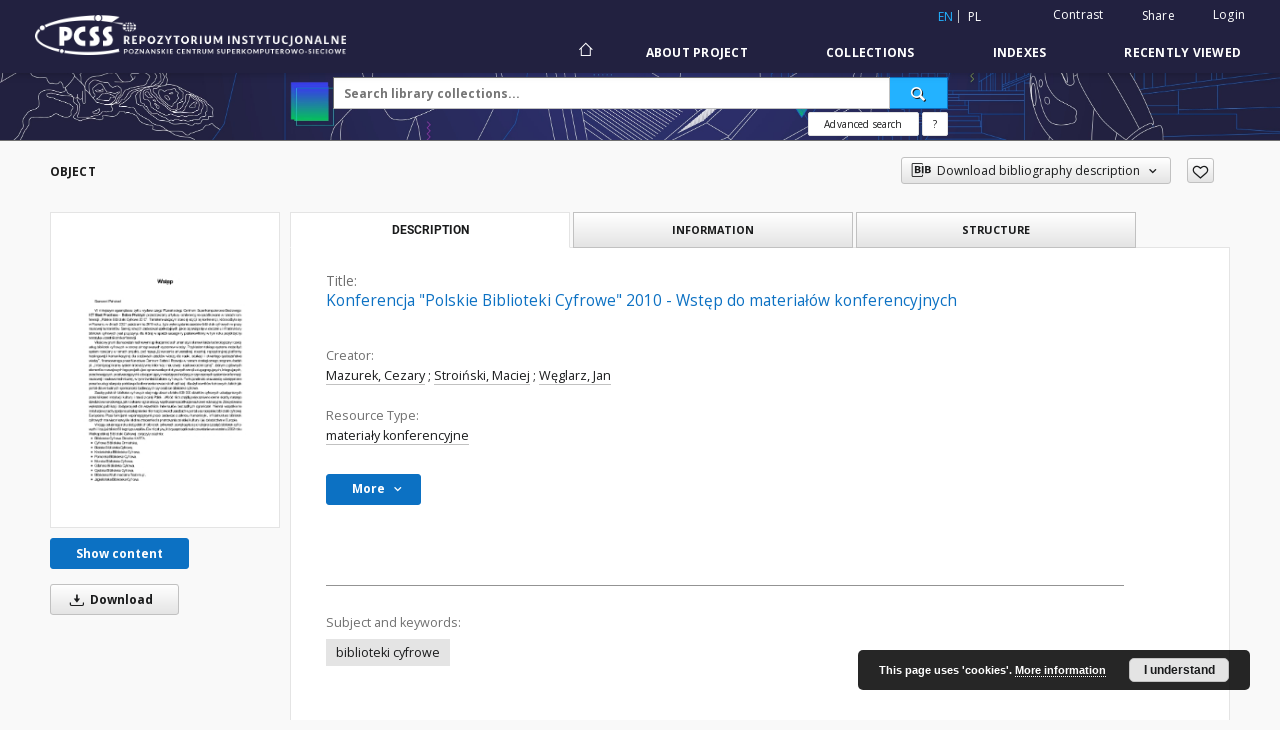

--- FILE ---
content_type: text/html;charset=utf-8
request_url: https://lib.psnc.pl/dlibra/publication/441?language=en
body_size: 15416
content:
<!doctype html>
<html lang="en">
	<head>
		<script src="https://lib.psnc.pl/style/dlibra/default/js/script-jquery.min.js"></script>

		


<meta charset="utf-8">
<meta http-equiv="X-UA-Compatible" content="IE=edge">
<meta name="viewport" content="width=device-width, initial-scale=1">


<title>Konferencja &quot;Polskie Biblioteki Cyfrowe&quot; 2010 - Wst&#281;p do materia&#322;&oacute;w konferencyjnych - PSNC Repository</title>
<meta name="Description" content="Nasza Biblioteka Cyfrowa is... Here put the description for the main page matadata, visible e.g. when sharing on Facebook." />

<meta property="og:url"                content="https://lib.psnc.pl/dlibra/publication/441?language=en" />
<meta property="og:type"               content="Object" />
<meta property="og:title"              content="Konferencja &quot;Polskie Biblioteki Cyfrowe&quot; 2010 - Wst&#281;p do materia&#322;&oacute;w konferencyjnych - PSNC Repository" />
<meta property="og:description"        content="Nasza Biblioteka Cyfrowa is... Here put the description for the main page matadata, visible e.g. when sharing on Facebook." />
<meta property="og:image"              content="https://lib.psnc.pl/image/edition/thumbnail:docmetadata/371" />

<link rel="icon" type="image/png" href="https://lib.psnc.pl/style/common/img/icons/favicon.png" sizes="16x16"> 
<link rel="apple-touch-icon" href="https://lib.psnc.pl/style/common/img/icons/apple-touch-icon.png">

<link rel="canonical" href="https://lib.psnc.pl/dlibra/publication/441/edition/371?language=en" />

<link rel="stylesheet" href="https://lib.psnc.pl/style/dlibra/default/css/libs.css?20210805152927">
<link rel="stylesheet" href="https://lib.psnc.pl/style/dlibra/default/css/main.css?20210805152927">
<link rel="stylesheet" href="https://lib.psnc.pl/style/dlibra/default/css/colors.css?20210805152927">
<link rel="stylesheet" href="https://lib.psnc.pl/style/dlibra/default/css/custom.css?20210805152927">


	    <link rel="search"  type="application/opensearchdescription+xml" href="https://lib.psnc.pl/PSNC_en.xml"  title="PSNC" />

										<link rel="meta" type="application/rdf+xml" href="https://lib.psnc.pl/dlibra/rdf.xml?type=e&amp;id=371"/>
	
	<link rel="schema.DC" href="http://purl.org/dc/elements/1.1/" />
	<!--type is "document" for import all tags into zotero-->
	<meta name="DC.type" content="document" />
	<meta name="DC.identifier" content="https://lib.psnc.pl/publication/441" />
	
						<meta name="DC.date" content="2011" />
								<meta name="DC.identifier" content="http://lib.psnc.pl/Content/371/BC-0-ini-ER.pdf" />
								<meta name="DC.creator" content="Mazurek, Cezary" />
					<meta name="DC.creator" content="Stroi&#324;ski, Maciej" />
					<meta name="DC.creator" content="W&#281;glarz, Jan" />
								<meta name="DC.subject" content="biblioteki cyfrowe" />
								<meta name="DC.format" content="application/pdf" />
								<meta name="DC.description" content="Pozna&#324;" />
								<meta name="DC.language" content="eng" />
					<meta name="DC.language" content="pol" />
								<meta name="DC.title" content="Konferencja &quot;Polskie Biblioteki Cyfrowe&quot; 2010 - Wst&#281;p do materia&#322;&oacute;w konferencyjnych" />
								<meta name="DC.type" content="materia&#322;y konferencyjne" />
								<meta name="DC.relation" content="oai:lib.psnc.pl:publication:441" />
								<meta name="DC.rights" content="CC by-nc-nd 3.0" />
					<meta name="DC.rights" content="Creative Commons Uznanie autorstwa-U&#380;ycie niekomercyjne-Bez utwor&oacute;w zale&#380;nych 3.0" />
								<meta name="DC.publisher" content="O&#347;rodek Wydawnictw Naukowych (IChB PAN)" />
								<meta name="DC.issued" content="2011" />
			
										<meta name="citation_title" content="Konferencja &quot;Polskie Biblioteki Cyfrowe&quot; 2010 - Wst&#281;p do materia&#322;&oacute;w konferencyjnych" />
				<meta name="citation_author" content="Mazurek, Cezary" />
		<meta name="citation_author" content="Stroi&#324;ski, Maciej" />
		<meta name="citation_author" content="W&#281;glarz, Jan" />
				<meta name="citation_pdf_url" content="http://lib.psnc.pl/Content/371/BC-0-ini-ER.pdf" />
				<meta name="citation_date" content="2011" />
				<meta name="citation_online_date" content="2012/08/23" />
		
							

			
							</head>

	<body class="">

		
		<div class="container--main">

			<header class="header--main" tabindex="-1">

  <ul class="skip-links list-unstyled">
    <li><a href="#navigationTop" class="inner" tabindex="0">Skip to main menu</a></li>
        <li><a href="#search-form" class="inner" tabindex="0">Skip to search engine</a></li>
        <li><a href="#main-content" class="inner" tabindex="0">Skip to content</a></li>
    <li><a href="#footer" tabindex="0">Skip to footer</a></li>
  </ul>

      
            
  
  <div class="container--full">
    <nav class="header--top" id="navigationTop">
      <button class="header__menu-toggle navbar-toggle collapsed visible-xs visible-sm" type="button" data-toggle="collapse" data-target="#navbar-collapse" aria-expanded="false" aria-label="Menu">
        <span class="dlibra-icon-menu"></span>
      </button>
      <ul class="header__list hidden-sm hidden-xs">
									      <li class="header__list-item header__list-item--languages hidden-xs hidden-sm">
      <a class="header__list__link header__list__link--language active" href="/" aria-label="English">
          en
      </a>
                                      <a class="header__list__link header__list__link--language" href="https://lib.psnc.pl/dlibra/publication/441?language=pl" aria-label="polski">pl</a>
                  </li>
      <li class="header__languages-item visible-xs visible-sm">
              <a href="https://lib.psnc.pl/dlibra/publication/441?language=en" class="header__languages__link active">en</a>
              <a href="https://lib.psnc.pl/dlibra/publication/441?language=pl" class="header__languages__link ">pl</a>
          </li>
  
				        <li class="header__list-item">
          <button class="header__list__link contrast__link" data-contrast="false">
            <span class="dlibra-icon-contrast"></span>
            Contrast
          </button>
        </li>

        <li class="header__list-item">
          <div class="a2a--header">
            <div class="a2a_kit a2a_kit_size_32 a2a_default_style" data-a2a-url="https://lib.psnc.pl/dlibra/publication/441?language=en">
              <a class="a2a_dd header__list__link" href="https://www.addtoany.com/share">Share</a>
            </div>
            <script>
               var a2a_config = a2a_config || {};
               a2a_config.onclick = 1;
               a2a_config.locale = "en";
               a2a_config.color_main = "D7E5ED";
               a2a_config.color_border = "9D9D9D";
               a2a_config.color_link_text = "333333";
               a2a_config.color_link_text_hover = "333333";
               a2a_config.color_bg = "d9d9d9";
               a2a_config.icon_color = "#767676";
							 a2a_config.num_services = 6;
							 a2a_config.prioritize = ["facebook", "wykop", "twitter", "pinterest", "email", "gmail"];
            </script>
            <script async src="//static.addtoany.com/menu/page.js"></script>
          </div>
        </li>
        <li class="header__list-item">
                      <a href="https://lib.psnc.pl/dlibra/login?refUrl=aHR0cHM6Ly9saWIucHNuYy5wbC9kbGlicmEvcHVibGljYXRpb24vNDQxP2xhbmd1YWdlPWVu" class="header__list__link" >
              Login
            </a>
                  </li>
      </ul>
    </nav>
  </div>
  <div class="navbar menu--desktop" role="navigation">
    <div class="container--full">
      <div class="menu__header">
        <a class="menu__logo" href="https://lib.psnc.pl" tabindex="0">
          <img src="https://lib.psnc.pl/style/dlibra/default/img/custom-images/logo.png
" title="PSNC Repository" alt="PSNC Repository"/>
        </a>
      </div>
      <div class="menu__collapse js-menu" id="navbar-collapse">
					<div class="menu__back__container visible-xs visible-sm js-back-container">
					</div>
          <button class="header__menu-toggle--inner navbar-toggle collapsed visible-xs visible-sm js-close" type="button" data-toggle="collapse" data-target="#navbar-collapse" aria-expanded="false" aria-label="Close menu"></button>
          <ul class="header__languages visible-xs visible-sm">
                                <li class="header__list-item header__list-item--languages hidden-xs hidden-sm">
      <a class="header__list__link header__list__link--language active" href="/" aria-label="English">
          en
      </a>
                                      <a class="header__list__link header__list__link--language" href="https://lib.psnc.pl/dlibra/publication/441?language=pl" aria-label="polski">pl</a>
                  </li>
      <li class="header__languages-item visible-xs visible-sm">
              <a href="https://lib.psnc.pl/dlibra/publication/441?language=en" class="header__languages__link active">en</a>
              <a href="https://lib.psnc.pl/dlibra/publication/441?language=pl" class="header__languages__link ">pl</a>
          </li>
  
                      </ul>
          <div class="header__user visible-xs visible-sm">
                          <a href="https://lib.psnc.pl/dlibra/login" class="header__user__link pull-left">
                Login
              </a>
							<a href="" class="header__user__link contrast__link" data-contrast="false">
								<span class="dlibra-icon-contrast"></span>
								Contrast
							</a>
              <div class="a2a--header header__user__a2a">
		            <div class="a2a_kit a2a_kit_size_32 a2a_default_style">
		              <a class="a2a_dd header__user__link" href="https://www.addtoany.com/share">Share</a>
		            </div>
		            <script>
		               var a2a_config = a2a_config || {};
		               a2a_config.onclick = 1;
		               a2a_config.locale = "en";
									 a2a_config.num_services = 6;
									 a2a_config.prioritize = ["facebook", "wykop", "twitter", "pinterest", "email", "gmail"];
		            </script>
		            <script async src="//static.addtoany.com/menu/page.js"></script>
		          </div>
                      </div>
          <button class="menu__back hidden js-back">
            <span class="dlibra-icon-chevron-left"></span>
            Back
          </button>
          <ul class="menu__nav nav">
            <li class=" hidden-xs hidden-sm">
                            <a href="https://lib.psnc.pl" class="home" aria-label="Main page">
                <span class="dlibra-icon-home"></span>
              </a>
            </li>
                           	
						<li>
				<a href="#" class="dropdown-toggle hidden-xs hidden-sm js-section-text" data-toggle="dropdown" data-js-section>
					About Project
				</a>
				<a href="#" class="dropdown-toggle visible-xs visible-sm js-section-text" data-toggle="dropdown" data-js-section tabindex="-1">
					About Project
				</a>
								<button class="dlibra-icon-chevron-right visible-xs visible-sm dropdown-toggle dropdown-icon" title="Show/hide objects list" aria-label="Show/hide objects list"></button>
					<ul class="dropdown-menu pull-right">

		<li class="visible-xs header__current js-current">
			<span class="dlibra-icon-chevron-right"></span>
		</li>
									<li>
										<a href="https://lib.psnc.pl/dlibra/text?id=example-page" class="menu__nav--no-dropdown">
							Example page
									</a>
				</li>
												<li>
										<a href="https://lib.psnc.pl/dlibra/text?id=faq" class="menu__nav--no-dropdown">
							Frequently asked questions
									</a>
				</li>
												<li>
																					<a href="https://lib.psnc.pl/dlibra/contact" class="menu__nav--no-dropdown">
							Contact
														</a>
				</li>
						</ul>
				</li>
			



                           
  <li class="">
    <a href="#" class="dropdown-toggle hidden-xs hidden-sm js-section-text" data-toggle="dropdown"  data-js-section>
      Collections
    </a>
    <a href="#" class="dropdown-toggle visible-xs visible-sm js-section-text" data-toggle="dropdown"  data-js-section tabindex="-1">
      Collections
    </a>
	    <button class="dlibra-icon-chevron-right visible-xs visible-sm dropdown-toggle dropdown-icon" title="Show/hide objects list" aria-label="Show/hide objects list"></button>
    <ul class="dropdown-menu pull-right">
      <li class="visible-xs visible-sm header__current js-current">
        <span class="dlibra-icon-chevron-right"></span>
      </li>
            	
            	<li>
				<a href="https://lib.psnc.pl/dlibra/collectiondescription/7" class="menu__nav--no-dropdown">
			Projects
		</a>
	</li>
            	<li>
				<button class="dlibra-icon-circle-plus hidden-xs hidden-sm dropdown-toggle dropdown-icon" title="Show/hide objects list" aria-label="Show/hide objects list">
		</button><a href="https://lib.psnc.pl/dlibra/collectiondescription/15" class="js-section-text">
			PSNC Departments
		</a>
		<button class="dlibra-icon-chevron-right visible-xs visible-sm dropdown-toggle dropdown-icon" title="Show/hide objects list" aria-label="Show/hide objects list"></button>
		<ul class="dropdown-menu">
			<li class="visible-xs visible-sm header__current js-current">
				<span class="dlibra-icon-chevron-right"></span>
			</li>
							<li>
				<a href="https://lib.psnc.pl/dlibra/collectiondescription/19" class="menu__nav--no-dropdown">
			Administration Department
		</a>
	</li>
							<li>
				<a href="https://lib.psnc.pl/dlibra/collectiondescription/20" class="menu__nav--no-dropdown">
			Applications Department
		</a>
	</li>
							<li>
				<a href="https://lib.psnc.pl/dlibra/collectiondescription/21" class="menu__nav--no-dropdown">
			Supercomputing Department
		</a>
	</li>
							<li>
				<a href="https://lib.psnc.pl/dlibra/collectiondescription/22" class="menu__nav--no-dropdown">
			Network Department
		</a>
	</li>
							<li>
				<a href="https://lib.psnc.pl/dlibra/collectiondescription/23" class="menu__nav--no-dropdown">
			Network Services Department
		</a>
	</li>
					</ul>
	</li>
            	<li>
				<button class="dlibra-icon-circle-plus hidden-xs hidden-sm dropdown-toggle dropdown-icon" title="Show/hide objects list" aria-label="Show/hide objects list">
		</button><a href="https://lib.psnc.pl/dlibra/collectiondescription/24" class="js-section-text">
			Computational Methods in Science and Technology
		</a>
		<button class="dlibra-icon-chevron-right visible-xs visible-sm dropdown-toggle dropdown-icon" title="Show/hide objects list" aria-label="Show/hide objects list"></button>
		<ul class="dropdown-menu">
			<li class="visible-xs visible-sm header__current js-current">
				<span class="dlibra-icon-chevron-right"></span>
			</li>
							<li>
				<a href="https://lib.psnc.pl/dlibra/collectiondescription/27" class="menu__nav--no-dropdown">
			Accepted Papers
		</a>
	</li>
							<li>
				<button class="dlibra-icon-circle-plus hidden-xs hidden-sm dropdown-toggle dropdown-icon" title="Show/hide objects list" aria-label="Show/hide objects list">
		</button><a href="https://lib.psnc.pl/dlibra/collectiondescription/29" class="js-section-text">
			2013
		</a>
		<button class="dlibra-icon-chevron-right visible-xs visible-sm dropdown-toggle dropdown-icon" title="Show/hide objects list" aria-label="Show/hide objects list"></button>
		<ul class="dropdown-menu">
			<li class="visible-xs visible-sm header__current js-current">
				<span class="dlibra-icon-chevron-right"></span>
			</li>
							<li>
				<a href="https://lib.psnc.pl/dlibra/collectiondescription/30" class="menu__nav--no-dropdown">
			Volume 19 (1) 2013
		</a>
	</li>
							<li>
				<a href="https://lib.psnc.pl/dlibra/collectiondescription/31" class="menu__nav--no-dropdown">
			Volume 19 (3) 2013
		</a>
	</li>
							<li>
				<a href="https://lib.psnc.pl/dlibra/collectiondescription/32" class="menu__nav--no-dropdown">
			Volume 19 (4) 2013
		</a>
	</li>
							<li>
				<a href="https://lib.psnc.pl/dlibra/collectiondescription/33" class="menu__nav--no-dropdown">
			Volume 19 (2) 2013
		</a>
	</li>
					</ul>
	</li>
							<li>
				<button class="dlibra-icon-circle-plus hidden-xs hidden-sm dropdown-toggle dropdown-icon" title="Show/hide objects list" aria-label="Show/hide objects list">
		</button><a href="https://lib.psnc.pl/dlibra/collectiondescription/25" class="js-section-text">
			2012
		</a>
		<button class="dlibra-icon-chevron-right visible-xs visible-sm dropdown-toggle dropdown-icon" title="Show/hide objects list" aria-label="Show/hide objects list"></button>
		<ul class="dropdown-menu">
			<li class="visible-xs visible-sm header__current js-current">
				<span class="dlibra-icon-chevron-right"></span>
			</li>
							<li>
				<a href="https://lib.psnc.pl/dlibra/collectiondescription/26" class="menu__nav--no-dropdown">
			Volume 18(2) 2012
		</a>
	</li>
							<li>
				<a href="https://lib.psnc.pl/dlibra/collectiondescription/28" class="menu__nav--no-dropdown">
			Volume 18(1) 2012
		</a>
	</li>
					</ul>
	</li>
							<li>
				<button class="dlibra-icon-circle-plus hidden-xs hidden-sm dropdown-toggle dropdown-icon" title="Show/hide objects list" aria-label="Show/hide objects list">
		</button><a href="https://lib.psnc.pl/dlibra/collectiondescription/77" class="js-section-text">
			2011
		</a>
		<button class="dlibra-icon-chevron-right visible-xs visible-sm dropdown-toggle dropdown-icon" title="Show/hide objects list" aria-label="Show/hide objects list"></button>
		<ul class="dropdown-menu">
			<li class="visible-xs visible-sm header__current js-current">
				<span class="dlibra-icon-chevron-right"></span>
			</li>
							<li>
				<a href="https://lib.psnc.pl/dlibra/collectiondescription/78" class="menu__nav--no-dropdown">
			Volume 17(1)2011
		</a>
	</li>
					</ul>
	</li>
							<li>
				<button class="dlibra-icon-circle-plus hidden-xs hidden-sm dropdown-toggle dropdown-icon" title="Show/hide objects list" aria-label="Show/hide objects list">
		</button><a href="https://lib.psnc.pl/dlibra/collectiondescription/72" class="js-section-text">
			2010
		</a>
		<button class="dlibra-icon-chevron-right visible-xs visible-sm dropdown-toggle dropdown-icon" title="Show/hide objects list" aria-label="Show/hide objects list"></button>
		<ul class="dropdown-menu">
			<li class="visible-xs visible-sm header__current js-current">
				<span class="dlibra-icon-chevron-right"></span>
			</li>
							<li>
				<a href="https://lib.psnc.pl/dlibra/collectiondescription/73" class="menu__nav--no-dropdown">
			Special Issue (1)2010
		</a>
	</li>
							<li>
				<a href="https://lib.psnc.pl/dlibra/collectiondescription/74" class="menu__nav--no-dropdown">
			Special Issue (2)2010
		</a>
	</li>
							<li>
				<a href="https://lib.psnc.pl/dlibra/collectiondescription/75" class="menu__nav--no-dropdown">
			Volume 16(1)2010
		</a>
	</li>
							<li>
				<a href="https://lib.psnc.pl/dlibra/collectiondescription/76" class="menu__nav--no-dropdown">
			Volume 16(2)2010
		</a>
	</li>
					</ul>
	</li>
							<li>
				<button class="dlibra-icon-circle-plus hidden-xs hidden-sm dropdown-toggle dropdown-icon" title="Show/hide objects list" aria-label="Show/hide objects list">
		</button><a href="https://lib.psnc.pl/dlibra/collectiondescription/69" class="js-section-text">
			2009
		</a>
		<button class="dlibra-icon-chevron-right visible-xs visible-sm dropdown-toggle dropdown-icon" title="Show/hide objects list" aria-label="Show/hide objects list"></button>
		<ul class="dropdown-menu">
			<li class="visible-xs visible-sm header__current js-current">
				<span class="dlibra-icon-chevron-right"></span>
			</li>
							<li>
				<a href="https://lib.psnc.pl/dlibra/collectiondescription/70" class="menu__nav--no-dropdown">
			Volume 15(1)2009
		</a>
	</li>
							<li>
				<a href="https://lib.psnc.pl/dlibra/collectiondescription/71" class="menu__nav--no-dropdown">
			Volume 15(2)2009
		</a>
	</li>
					</ul>
	</li>
							<li>
				<button class="dlibra-icon-circle-plus hidden-xs hidden-sm dropdown-toggle dropdown-icon" title="Show/hide objects list" aria-label="Show/hide objects list">
		</button><a href="https://lib.psnc.pl/dlibra/collectiondescription/66" class="js-section-text">
			2008
		</a>
		<button class="dlibra-icon-chevron-right visible-xs visible-sm dropdown-toggle dropdown-icon" title="Show/hide objects list" aria-label="Show/hide objects list"></button>
		<ul class="dropdown-menu">
			<li class="visible-xs visible-sm header__current js-current">
				<span class="dlibra-icon-chevron-right"></span>
			</li>
							<li>
				<a href="https://lib.psnc.pl/dlibra/collectiondescription/67" class="menu__nav--no-dropdown">
			Volume 14(1)2008
		</a>
	</li>
							<li>
				<a href="https://lib.psnc.pl/dlibra/collectiondescription/68" class="menu__nav--no-dropdown">
			Volume 14(2)2008
		</a>
	</li>
					</ul>
	</li>
							<li>
				<button class="dlibra-icon-circle-plus hidden-xs hidden-sm dropdown-toggle dropdown-icon" title="Show/hide objects list" aria-label="Show/hide objects list">
		</button><a href="https://lib.psnc.pl/dlibra/collectiondescription/63" class="js-section-text">
			2007
		</a>
		<button class="dlibra-icon-chevron-right visible-xs visible-sm dropdown-toggle dropdown-icon" title="Show/hide objects list" aria-label="Show/hide objects list"></button>
		<ul class="dropdown-menu">
			<li class="visible-xs visible-sm header__current js-current">
				<span class="dlibra-icon-chevron-right"></span>
			</li>
							<li>
				<a href="https://lib.psnc.pl/dlibra/collectiondescription/64" class="menu__nav--no-dropdown">
			Volume 13(1)2007
		</a>
	</li>
							<li>
				<a href="https://lib.psnc.pl/dlibra/collectiondescription/65" class="menu__nav--no-dropdown">
			Volume 13(2)2007
		</a>
	</li>
					</ul>
	</li>
							<li>
				<button class="dlibra-icon-circle-plus hidden-xs hidden-sm dropdown-toggle dropdown-icon" title="Show/hide objects list" aria-label="Show/hide objects list">
		</button><a href="https://lib.psnc.pl/dlibra/collectiondescription/59" class="js-section-text">
			2006
		</a>
		<button class="dlibra-icon-chevron-right visible-xs visible-sm dropdown-toggle dropdown-icon" title="Show/hide objects list" aria-label="Show/hide objects list"></button>
		<ul class="dropdown-menu">
			<li class="visible-xs visible-sm header__current js-current">
				<span class="dlibra-icon-chevron-right"></span>
			</li>
							<li>
				<a href="https://lib.psnc.pl/dlibra/collectiondescription/60" class="menu__nav--no-dropdown">
			Volume 12(1)2006
		</a>
	</li>
							<li>
				<a href="https://lib.psnc.pl/dlibra/collectiondescription/61" class="menu__nav--no-dropdown">
			Volume 12(1)2006
		</a>
	</li>
							<li>
				<a href="https://lib.psnc.pl/dlibra/collectiondescription/62" class="menu__nav--no-dropdown">
			Special Issue (1)2006
		</a>
	</li>
					</ul>
	</li>
							<li>
				<button class="dlibra-icon-circle-plus hidden-xs hidden-sm dropdown-toggle dropdown-icon" title="Show/hide objects list" aria-label="Show/hide objects list">
		</button><a href="https://lib.psnc.pl/dlibra/collectiondescription/56" class="js-section-text">
			2005
		</a>
		<button class="dlibra-icon-chevron-right visible-xs visible-sm dropdown-toggle dropdown-icon" title="Show/hide objects list" aria-label="Show/hide objects list"></button>
		<ul class="dropdown-menu">
			<li class="visible-xs visible-sm header__current js-current">
				<span class="dlibra-icon-chevron-right"></span>
			</li>
							<li>
				<a href="https://lib.psnc.pl/dlibra/collectiondescription/57" class="menu__nav--no-dropdown">
			Volume 11(1)2005
		</a>
	</li>
							<li>
				<a href="https://lib.psnc.pl/dlibra/collectiondescription/58" class="menu__nav--no-dropdown">
			Volume 11(2)2005
		</a>
	</li>
					</ul>
	</li>
							<li>
				<button class="dlibra-icon-circle-plus hidden-xs hidden-sm dropdown-toggle dropdown-icon" title="Show/hide objects list" aria-label="Show/hide objects list">
		</button><a href="https://lib.psnc.pl/dlibra/collectiondescription/53" class="js-section-text">
			2004
		</a>
		<button class="dlibra-icon-chevron-right visible-xs visible-sm dropdown-toggle dropdown-icon" title="Show/hide objects list" aria-label="Show/hide objects list"></button>
		<ul class="dropdown-menu">
			<li class="visible-xs visible-sm header__current js-current">
				<span class="dlibra-icon-chevron-right"></span>
			</li>
							<li>
				<a href="https://lib.psnc.pl/dlibra/collectiondescription/54" class="menu__nav--no-dropdown">
			Volume 9(1)2003
		</a>
	</li>
							<li>
				<a href="https://lib.psnc.pl/dlibra/collectiondescription/55" class="menu__nav--no-dropdown">
			Volume 10(2)2004
		</a>
	</li>
					</ul>
	</li>
							<li>
				<button class="dlibra-icon-circle-plus hidden-xs hidden-sm dropdown-toggle dropdown-icon" title="Show/hide objects list" aria-label="Show/hide objects list">
		</button><a href="https://lib.psnc.pl/dlibra/collectiondescription/51" class="js-section-text">
			2003
		</a>
		<button class="dlibra-icon-chevron-right visible-xs visible-sm dropdown-toggle dropdown-icon" title="Show/hide objects list" aria-label="Show/hide objects list"></button>
		<ul class="dropdown-menu">
			<li class="visible-xs visible-sm header__current js-current">
				<span class="dlibra-icon-chevron-right"></span>
			</li>
							<li>
				<a href="https://lib.psnc.pl/dlibra/collectiondescription/52" class="menu__nav--no-dropdown">
			Volume 9(1)2003
		</a>
	</li>
					</ul>
	</li>
							<li>
				<button class="dlibra-icon-circle-plus hidden-xs hidden-sm dropdown-toggle dropdown-icon" title="Show/hide objects list" aria-label="Show/hide objects list">
		</button><a href="https://lib.psnc.pl/dlibra/collectiondescription/48" class="js-section-text">
			2002
		</a>
		<button class="dlibra-icon-chevron-right visible-xs visible-sm dropdown-toggle dropdown-icon" title="Show/hide objects list" aria-label="Show/hide objects list"></button>
		<ul class="dropdown-menu">
			<li class="visible-xs visible-sm header__current js-current">
				<span class="dlibra-icon-chevron-right"></span>
			</li>
							<li>
				<a href="https://lib.psnc.pl/dlibra/collectiondescription/49" class="menu__nav--no-dropdown">
			Volume 8(1)2002
		</a>
	</li>
							<li>
				<a href="https://lib.psnc.pl/dlibra/collectiondescription/50" class="menu__nav--no-dropdown">
			Volume 8(2)2002
		</a>
	</li>
					</ul>
	</li>
							<li>
				<button class="dlibra-icon-circle-plus hidden-xs hidden-sm dropdown-toggle dropdown-icon" title="Show/hide objects list" aria-label="Show/hide objects list">
		</button><a href="https://lib.psnc.pl/dlibra/collectiondescription/45" class="js-section-text">
			2001
		</a>
		<button class="dlibra-icon-chevron-right visible-xs visible-sm dropdown-toggle dropdown-icon" title="Show/hide objects list" aria-label="Show/hide objects list"></button>
		<ul class="dropdown-menu">
			<li class="visible-xs visible-sm header__current js-current">
				<span class="dlibra-icon-chevron-right"></span>
			</li>
							<li>
				<a href="https://lib.psnc.pl/dlibra/collectiondescription/46" class="menu__nav--no-dropdown">
			Volume 7(1)2001
		</a>
	</li>
							<li>
				<a href="https://lib.psnc.pl/dlibra/collectiondescription/47" class="menu__nav--no-dropdown">
			Volume 7(2)2001
		</a>
	</li>
					</ul>
	</li>
							<li>
				<button class="dlibra-icon-circle-plus hidden-xs hidden-sm dropdown-toggle dropdown-icon" title="Show/hide objects list" aria-label="Show/hide objects list">
		</button><a href="https://lib.psnc.pl/dlibra/collectiondescription/40" class="js-section-text">
			2000
		</a>
		<button class="dlibra-icon-chevron-right visible-xs visible-sm dropdown-toggle dropdown-icon" title="Show/hide objects list" aria-label="Show/hide objects list"></button>
		<ul class="dropdown-menu">
			<li class="visible-xs visible-sm header__current js-current">
				<span class="dlibra-icon-chevron-right"></span>
			</li>
							<li>
				<a href="https://lib.psnc.pl/dlibra/collectiondescription/44" class="menu__nav--no-dropdown">
			Volume 6(1)2000
		</a>
	</li>
					</ul>
	</li>
							<li>
				<button class="dlibra-icon-circle-plus hidden-xs hidden-sm dropdown-toggle dropdown-icon" title="Show/hide objects list" aria-label="Show/hide objects list">
		</button><a href="https://lib.psnc.pl/dlibra/collectiondescription/39" class="js-section-text">
			1999
		</a>
		<button class="dlibra-icon-chevron-right visible-xs visible-sm dropdown-toggle dropdown-icon" title="Show/hide objects list" aria-label="Show/hide objects list"></button>
		<ul class="dropdown-menu">
			<li class="visible-xs visible-sm header__current js-current">
				<span class="dlibra-icon-chevron-right"></span>
			</li>
							<li>
				<a href="https://lib.psnc.pl/dlibra/collectiondescription/43" class="menu__nav--no-dropdown">
			Volume 5(1)1999
		</a>
	</li>
					</ul>
	</li>
							<li>
				<button class="dlibra-icon-circle-plus hidden-xs hidden-sm dropdown-toggle dropdown-icon" title="Show/hide objects list" aria-label="Show/hide objects list">
		</button><a href="https://lib.psnc.pl/dlibra/collectiondescription/38" class="js-section-text">
			1998
		</a>
		<button class="dlibra-icon-chevron-right visible-xs visible-sm dropdown-toggle dropdown-icon" title="Show/hide objects list" aria-label="Show/hide objects list"></button>
		<ul class="dropdown-menu">
			<li class="visible-xs visible-sm header__current js-current">
				<span class="dlibra-icon-chevron-right"></span>
			</li>
							<li>
				<a href="https://lib.psnc.pl/dlibra/collectiondescription/42" class="menu__nav--no-dropdown">
			Volume 4(1)1998
		</a>
	</li>
					</ul>
	</li>
							<li>
				<button class="dlibra-icon-circle-plus hidden-xs hidden-sm dropdown-toggle dropdown-icon" title="Show/hide objects list" aria-label="Show/hide objects list">
		</button><a href="https://lib.psnc.pl/dlibra/collectiondescription/37" class="js-section-text">
			1997
		</a>
		<button class="dlibra-icon-chevron-right visible-xs visible-sm dropdown-toggle dropdown-icon" title="Show/hide objects list" aria-label="Show/hide objects list"></button>
		<ul class="dropdown-menu">
			<li class="visible-xs visible-sm header__current js-current">
				<span class="dlibra-icon-chevron-right"></span>
			</li>
							<li>
				<a href="https://lib.psnc.pl/dlibra/collectiondescription/41" class="menu__nav--no-dropdown">
			Volume 3(1)1997
		</a>
	</li>
					</ul>
	</li>
							<li>
				<button class="dlibra-icon-circle-plus hidden-xs hidden-sm dropdown-toggle dropdown-icon" title="Show/hide objects list" aria-label="Show/hide objects list">
		</button><a href="https://lib.psnc.pl/dlibra/collectiondescription/34" class="js-section-text">
			1996
		</a>
		<button class="dlibra-icon-chevron-right visible-xs visible-sm dropdown-toggle dropdown-icon" title="Show/hide objects list" aria-label="Show/hide objects list"></button>
		<ul class="dropdown-menu">
			<li class="visible-xs visible-sm header__current js-current">
				<span class="dlibra-icon-chevron-right"></span>
			</li>
							<li>
				<a href="https://lib.psnc.pl/dlibra/collectiondescription/35" class="menu__nav--no-dropdown">
			Volume 1(1)1996
		</a>
	</li>
							<li>
				<a href="https://lib.psnc.pl/dlibra/collectiondescription/36" class="menu__nav--no-dropdown">
			Volume 2(1)1996
		</a>
	</li>
					</ul>
	</li>
					</ul>
	</li>
            	<li>
				<button class="dlibra-icon-circle-plus hidden-xs hidden-sm dropdown-toggle dropdown-icon" title="Show/hide objects list" aria-label="Show/hide objects list">
		</button><a href="https://lib.psnc.pl/dlibra/collectiondescription/16" class="js-section-text">
			Teams
		</a>
		<button class="dlibra-icon-chevron-right visible-xs visible-sm dropdown-toggle dropdown-icon" title="Show/hide objects list" aria-label="Show/hide objects list"></button>
		<ul class="dropdown-menu">
			<li class="visible-xs visible-sm header__current js-current">
				<span class="dlibra-icon-chevron-right"></span>
			</li>
							<li>
				<a href="https://lib.psnc.pl/dlibra/collectiondescription/17" class="menu__nav--no-dropdown">
			Digital Libraries Team
		</a>
	</li>
					</ul>
	</li>
            	<li>
				<a href="https://lib.psnc.pl/dlibra/collectiondescription/18" class="menu__nav--no-dropdown">
			Recommended objects
		</a>
	</li>
          </ul>
  </li>


                           


<li>
	<a href="#" class="dropdown-toggle hidden-xs hidden-sm js-section-text" data-toggle="dropdown" data-js-section >
		Indexes
	</a>
	<a href="#" class="dropdown-toggle visible-xs visible-sm js-section-text" data-toggle="dropdown" data-js-section  tabindex="-1">
		Indexes
	</a>
		<button class="dlibra-icon-chevron-right visible-xs visible-sm dropdown-toggle dropdown-icon" title="Show/hide objects list" aria-label="Show/hide objects list"></button>
	<ul class="dropdown-menu pull-right">
		<li class="visible-xs visible-sm header__current js-current">
			<span class="dlibra-icon-chevron-right"></span>
		</li>
					<li title="A name given to the resource.">
				<button class="dlibra-icon-circle-plus hidden-xs hidden-sm dropdown-toggle dropdown-icon" title="Show/hide sub-attributes list" aria-label="Show/hide sub-attributes list">
		</button><a href="https://lib.psnc.pl/dlibra/indexsearch?rdfName=Title&amp;ipp=60&amp;p=0" class="js-section-text">
			Title
		</a>
		<button class="dlibra-icon-chevron-right visible-xs visible-sm dropdown-toggle dropdown-icon" title="Show/hide sub-attributes list" aria-label="Show/hide sub-attributes list"></button>
		<ul class="dropdown-menu">
			<li class="visible-xs visible-sm header__current js-current">
				<span class="dlibra-icon-chevron-right"></span>
			</li>
							<li title="An alternative name for the resource.
">
				<a href="https://lib.psnc.pl/dlibra/indexsearch?rdfName=Alternative&amp;ipp=60&amp;p=0" class="menu__nav--no-dropdown">
			Alternative title
		</a>
	</li>
							<li title="A short name of the group (e.g., a journal) this resource belongs to.">
				<a href="https://lib.psnc.pl/dlibra/indexsearch?rdfName=GroupTitle&amp;ipp=60&amp;p=0" class="menu__nav--no-dropdown">
			Group publication title
		</a>
	</li>
					</ul>
	</li>
					<li title="An entity primarily responsible for making the resource.
">
				<a href="https://lib.psnc.pl/dlibra/indexsearch?rdfName=Creator&amp;ipp=60&amp;p=0" class="menu__nav--no-dropdown">
			Creator
		</a>
	</li>
					<li title="An entity responsible for making contributions to the resource.
">
				<a href="https://lib.psnc.pl/dlibra/indexsearch?rdfName=Contributor&amp;ipp=60&amp;p=0" class="menu__nav--no-dropdown">
			Contributor
		</a>
	</li>
					<li title="The topic of the resource.
">
				<button class="dlibra-icon-circle-plus hidden-xs hidden-sm dropdown-toggle dropdown-icon" title="Show/hide sub-attributes list" aria-label="Show/hide sub-attributes list">
		</button><a href="https://lib.psnc.pl/dlibra/indexsearch?rdfName=Subject&amp;ipp=60&amp;p=0" class="js-section-text">
			Subject
		</a>
		<button class="dlibra-icon-chevron-right visible-xs visible-sm dropdown-toggle dropdown-icon" title="Show/hide sub-attributes list" aria-label="Show/hide sub-attributes list"></button>
		<ul class="dropdown-menu">
			<li class="visible-xs visible-sm header__current js-current">
				<span class="dlibra-icon-chevron-right"></span>
			</li>
							<li title="Tags assigned by users.
">
				<a href="https://lib.psnc.pl/dlibra/indexsearch?rdfName=UserTag&amp;ipp=60&amp;p=0" class="menu__nav--no-dropdown">
			Tags
		</a>
	</li>
							<li title="Name of a project (eg. resarch project) related to the resource.">
				<a href="https://lib.psnc.pl/dlibra/indexsearch?rdfName=project&amp;ipp=60&amp;p=0" class="menu__nav--no-dropdown">
			Project
		</a>
	</li>
					</ul>
	</li>
					<li title="The spatial or temporal topic of the resource, the spatial applicability of the resource, or the jurisdiction under which the resource is relevant.
">
				<button class="dlibra-icon-circle-plus hidden-xs hidden-sm dropdown-toggle dropdown-icon" title="Show/hide sub-attributes list" aria-label="Show/hide sub-attributes list">
		</button><a href="https://lib.psnc.pl/dlibra/indexsearch?rdfName=Coverage&amp;ipp=60&amp;p=0" class="js-section-text">
			Coverage
		</a>
		<button class="dlibra-icon-chevron-right visible-xs visible-sm dropdown-toggle dropdown-icon" title="Show/hide sub-attributes list" aria-label="Show/hide sub-attributes list"></button>
		<ul class="dropdown-menu">
			<li class="visible-xs visible-sm header__current js-current">
				<span class="dlibra-icon-chevron-right"></span>
			</li>
							<li title="Spatial characteristics of the resource.
">
				<a href="https://lib.psnc.pl/dlibra/indexsearch?rdfName=Spatial&amp;ipp=60&amp;p=0" class="menu__nav--no-dropdown">
			Spatial coverage
		</a>
	</li>
							<li title="Temporal characteristics of the resource.
">
				<a href="https://lib.psnc.pl/dlibra/indexsearch?rdfName=Temporal&amp;ipp=60&amp;p=0" class="menu__nav--no-dropdown">
			Temporal coverage
		</a>
	</li>
					</ul>
	</li>
					<li title="An account of the content of the resource.">
				<button class="dlibra-icon-circle-plus hidden-xs hidden-sm dropdown-toggle dropdown-icon" title="Show/hide sub-attributes list" aria-label="Show/hide sub-attributes list">
		</button><a href="https://lib.psnc.pl/dlibra/indexsearch?rdfName=Description&amp;ipp=60&amp;p=0" class="js-section-text">
			Description
		</a>
		<button class="dlibra-icon-chevron-right visible-xs visible-sm dropdown-toggle dropdown-icon" title="Show/hide sub-attributes list" aria-label="Show/hide sub-attributes list"></button>
		<ul class="dropdown-menu">
			<li class="visible-xs visible-sm header__current js-current">
				<span class="dlibra-icon-chevron-right"></span>
			</li>
							<li title="A summary of the resource.
">
				<a href="https://lib.psnc.pl/dlibra/indexsearch?rdfName=Abstract&amp;ipp=60&amp;p=0" class="menu__nav--no-dropdown">
			Abstract
		</a>
	</li>
							<li title="A list of subunits of the resource.
">
				<a href="https://lib.psnc.pl/dlibra/indexsearch?rdfName=TableOfContents&amp;ipp=60&amp;p=0" class="menu__nav--no-dropdown">
			Table of contents
		</a>
	</li>
							<li title="Place, where the resource was published
">
				<a href="https://lib.psnc.pl/dlibra/indexsearch?rdfName=PlaceOfPublishing&amp;ipp=60&amp;p=0" class="menu__nav--no-dropdown">
			Place of publishing
		</a>
	</li>
							<li title="Detailed information about the thesis degree
">
				<button class="dlibra-icon-circle-plus hidden-xs hidden-sm dropdown-toggle dropdown-icon" title="Show/hide sub-attributes list" aria-label="Show/hide sub-attributes list">
		</button><a href="https://lib.psnc.pl/dlibra/indexsearch?rdfName=ThesisDegree&amp;ipp=60&amp;p=0" class="js-section-text">
			Thesis degree information
		</a>
		<button class="dlibra-icon-chevron-right visible-xs visible-sm dropdown-toggle dropdown-icon" title="Show/hide sub-attributes list" aria-label="Show/hide sub-attributes list"></button>
		<ul class="dropdown-menu">
			<li class="visible-xs visible-sm header__current js-current">
				<span class="dlibra-icon-chevron-right"></span>
			</li>
							<li title="Name of the degree associated with the work as it appears within the work.
">
				<a href="https://lib.psnc.pl/dlibra/indexsearch?rdfName=ThesisDegreeName&amp;ipp=60&amp;p=0" class="menu__nav--no-dropdown">
			Degree name
		</a>
	</li>
							<li title="Level of education associated with the document.
">
				<a href="https://lib.psnc.pl/dlibra/indexsearch?rdfName=ThesisDegreeLevel&amp;ipp=60&amp;p=0" class="menu__nav--no-dropdown">
			Level of degree
		</a>
	</li>
							<li title="Area of study of the intellectual content of the document. Usually, this will be the name of a program or department.
">
				<a href="https://lib.psnc.pl/dlibra/indexsearch?rdfName=ThesisDegreeDiscipline&amp;ipp=60&amp;p=0" class="menu__nav--no-dropdown">
			Degree discipline
		</a>
	</li>
							<li title="Institution granting the degree associated with the work.
">
				<a href="https://lib.psnc.pl/dlibra/indexsearch?rdfName=ThesisDegreeGrantor&amp;ipp=60&amp;p=0" class="menu__nav--no-dropdown">
			Degree grantor
		</a>
	</li>
					</ul>
	</li>
					</ul>
	</li>
					<li title="An entity responsible for making the resource available.">
				<a href="https://lib.psnc.pl/dlibra/indexsearch?rdfName=Publisher&amp;ipp=60&amp;p=0" class="menu__nav--no-dropdown">
			Publisher
		</a>
	</li>
					<li title="A point or period of time associated with an event in the lifecycle of the resource.
">
				<button class="dlibra-icon-circle-plus hidden-xs hidden-sm dropdown-toggle dropdown-icon" title="Show/hide sub-attributes list" aria-label="Show/hide sub-attributes list">
		</button><a href="https://lib.psnc.pl/dlibra/indexsearch?rdfName=Date&amp;ipp=60&amp;p=0" class="js-section-text">
			Date
		</a>
		<button class="dlibra-icon-chevron-right visible-xs visible-sm dropdown-toggle dropdown-icon" title="Show/hide sub-attributes list" aria-label="Show/hide sub-attributes list"></button>
		<ul class="dropdown-menu">
			<li class="visible-xs visible-sm header__current js-current">
				<span class="dlibra-icon-chevron-right"></span>
			</li>
							<li title="Date (often a range) that the resource became or will become available.
">
				<a href="https://lib.psnc.pl/dlibra/indexsearch?rdfName=Available&amp;ipp=60&amp;p=0" class="menu__nav--no-dropdown">
			Date available
		</a>
	</li>
							<li title="Date of creation of the resource.
">
				<a href="https://lib.psnc.pl/dlibra/indexsearch?rdfName=Created&amp;ipp=60&amp;p=0" class="menu__nav--no-dropdown">
			Date created
		</a>
	</li>
							<li title="Date of acceptance of the resource.
">
				<a href="https://lib.psnc.pl/dlibra/indexsearch?rdfName=DateAccepted&amp;ipp=60&amp;p=0" class="menu__nav--no-dropdown">
			Date accepted
		</a>
	</li>
							<li title="Date of copyright.
">
				<a href="https://lib.psnc.pl/dlibra/indexsearch?rdfName=DateCopyrighted&amp;ipp=60&amp;p=0" class="menu__nav--no-dropdown">
			Date copyrighted
		</a>
	</li>
							<li title="Date of submission of the resource.
">
				<a href="https://lib.psnc.pl/dlibra/indexsearch?rdfName=DateSubmitted&amp;ipp=60&amp;p=0" class="menu__nav--no-dropdown">
			Date submitted
		</a>
	</li>
							<li title="Date of formal issuance (e.g., publication) of the resource.
">
				<a href="https://lib.psnc.pl/dlibra/indexsearch?rdfName=Issued&amp;ipp=60&amp;p=0" class="menu__nav--no-dropdown">
			Date issued
		</a>
	</li>
							<li title="Date on which the resource was changed.
">
				<a href="https://lib.psnc.pl/dlibra/indexsearch?rdfName=Modified&amp;ipp=60&amp;p=0" class="menu__nav--no-dropdown">
			Date modified
		</a>
	</li>
							<li title="Date (often a range) of validity of a resource.">
				<a href="https://lib.psnc.pl/dlibra/indexsearch?rdfName=Valid&amp;ipp=60&amp;p=0" class="menu__nav--no-dropdown">
			Date valid
		</a>
	</li>
					</ul>
	</li>
					<li title="The nature or genre of the content of the resource.">
				<a href="https://lib.psnc.pl/dlibra/indexsearch?rdfName=Type&amp;ipp=60&amp;p=0" class="menu__nav--no-dropdown">
			Resource Type
		</a>
	</li>
					<li title="The physical or digital manifestation of the resource.">
				<button class="dlibra-icon-circle-plus hidden-xs hidden-sm dropdown-toggle dropdown-icon" title="Show/hide sub-attributes list" aria-label="Show/hide sub-attributes list">
		</button><a href="https://lib.psnc.pl/dlibra/indexsearch?rdfName=Format&amp;ipp=60&amp;p=0" class="js-section-text">
			Format
		</a>
		<button class="dlibra-icon-chevron-right visible-xs visible-sm dropdown-toggle dropdown-icon" title="Show/hide sub-attributes list" aria-label="Show/hide sub-attributes list"></button>
		<ul class="dropdown-menu">
			<li class="visible-xs visible-sm header__current js-current">
				<span class="dlibra-icon-chevron-right"></span>
			</li>
							<li title="The size or duration of the resource.
">
				<a href="https://lib.psnc.pl/dlibra/indexsearch?rdfName=Extent&amp;ipp=60&amp;p=0" class="menu__nav--no-dropdown">
			Extent
		</a>
	</li>
							<li title="The material or physical carrier of the resource.
">
				<a href="https://lib.psnc.pl/dlibra/indexsearch?rdfName=Medium&amp;ipp=60&amp;p=0" class="menu__nav--no-dropdown">
			Medium
		</a>
	</li>
					</ul>
	</li>
					<li title="An unambiguous reference to the resource within a given context.">
				<button class="dlibra-icon-circle-plus hidden-xs hidden-sm dropdown-toggle dropdown-icon" title="Show/hide sub-attributes list" aria-label="Show/hide sub-attributes list">
		</button><a href="https://lib.psnc.pl/dlibra/indexsearch?rdfName=Identifier&amp;ipp=60&amp;p=0" class="js-section-text">
			Resource Identifier
		</a>
		<button class="dlibra-icon-chevron-right visible-xs visible-sm dropdown-toggle dropdown-icon" title="Show/hide sub-attributes list" aria-label="Show/hide sub-attributes list"></button>
		<ul class="dropdown-menu">
			<li class="visible-xs visible-sm header__current js-current">
				<span class="dlibra-icon-chevron-right"></span>
			</li>
							<li title="A bibliographic reference for the resource.
">
				<a href="https://lib.psnc.pl/dlibra/indexsearch?rdfName=BibliographicCitation&amp;ipp=60&amp;p=0" class="menu__nav--no-dropdown">
			Bibliographic citation
		</a>
	</li>
							<li title="A call number used to indicate the location of a physical resource in the collections of the institution owning it.">
				<a href="https://lib.psnc.pl/dlibra/indexsearch?rdfName=CallNumber&amp;ipp=60&amp;p=0" class="menu__nav--no-dropdown">
			Call number
		</a>
	</li>
					</ul>
	</li>
					<li title="A Reference to a resource from which the present resource is derived.">
				<a href="https://lib.psnc.pl/dlibra/indexsearch?rdfName=Source&amp;ipp=60&amp;p=0" class="menu__nav--no-dropdown">
			Source
		</a>
	</li>
					<li title="A language of the intellectual content of the resource.">
				<a href="https://lib.psnc.pl/dlibra/indexsearch?rdfName=Language&amp;ipp=60&amp;p=0" class="menu__nav--no-dropdown">
			Language
		</a>
	</li>
					<li title="A reference to a related resource.">
				<button class="dlibra-icon-circle-plus hidden-xs hidden-sm dropdown-toggle dropdown-icon" title="Show/hide sub-attributes list" aria-label="Show/hide sub-attributes list">
		</button><a href="https://lib.psnc.pl/dlibra/indexsearch?rdfName=Relation&amp;ipp=60&amp;p=0" class="js-section-text">
			Relation
		</a>
		<button class="dlibra-icon-chevron-right visible-xs visible-sm dropdown-toggle dropdown-icon" title="Show/hide sub-attributes list" aria-label="Show/hide sub-attributes list"></button>
		<ul class="dropdown-menu">
			<li class="visible-xs visible-sm header__current js-current">
				<span class="dlibra-icon-chevron-right"></span>
			</li>
							<li title="A related resource that is included either physically or logically in the described resource.">
				<a href="https://lib.psnc.pl/dlibra/indexsearch?rdfName=HasPart&amp;ipp=60&amp;p=0" class="menu__nav--no-dropdown">
			Has part
		</a>
	</li>
							<li title="A related resource in which the described resource is physically or logically included.">
				<a href="https://lib.psnc.pl/dlibra/indexsearch?rdfName=IsPartOf&amp;ipp=60&amp;p=0" class="menu__nav--no-dropdown">
			Is part of
		</a>
	</li>
							<li title="A related resource that is a version, edition, or adaptation of the described resource.">
				<a href="https://lib.psnc.pl/dlibra/indexsearch?rdfName=HasVersion&amp;ipp=60&amp;p=0" class="menu__nav--no-dropdown">
			Has version
		</a>
	</li>
							<li title="A related resource of which the described resource is a version, edition, or adaptation.">
				<a href="https://lib.psnc.pl/dlibra/indexsearch?rdfName=IsVersionOf&amp;ipp=60&amp;p=0" class="menu__nav--no-dropdown">
			Is version of
		</a>
	</li>
							<li title="A related resource that is substantially the same as the pre-existing described resource, but in another format.">
				<a href="https://lib.psnc.pl/dlibra/indexsearch?rdfName=HasFormat&amp;ipp=60&amp;p=0" class="menu__nav--no-dropdown">
			Has format
		</a>
	</li>
							<li title="A related resource that is substantially the same as the described resource, but in another format.">
				<a href="https://lib.psnc.pl/dlibra/indexsearch?rdfName=IsFormatOf&amp;ipp=60&amp;p=0" class="menu__nav--no-dropdown">
			Is format of
		</a>
	</li>
							<li title="A related resource that is referenced, cited, or otherwise pointed to by the described resource.">
				<a href="https://lib.psnc.pl/dlibra/indexsearch?rdfName=References&amp;ipp=60&amp;p=0" class="menu__nav--no-dropdown">
			References
		</a>
	</li>
							<li title="A related resource that references, cites, or otherwise points to the described resource.">
				<a href="https://lib.psnc.pl/dlibra/indexsearch?rdfName=IsReferencedBy&amp;ipp=60&amp;p=0" class="menu__nav--no-dropdown">
			isReferencedBy
		</a>
	</li>
							<li title="A related resource that is supplanted, displaced, or superseded by the described resource.">
				<a href="https://lib.psnc.pl/dlibra/indexsearch?rdfName=Replaces&amp;ipp=60&amp;p=0" class="menu__nav--no-dropdown">
			Replaces
		</a>
	</li>
							<li title="A related resource that supplants, displaces, or supersedes the described resource.">
				<a href="https://lib.psnc.pl/dlibra/indexsearch?rdfName=IsReplacedBy&amp;ipp=60&amp;p=0" class="menu__nav--no-dropdown">
			Is replaced by
		</a>
	</li>
							<li title="A related resource that is required by the described resource to support its function, delivery, or coherence.">
				<a href="https://lib.psnc.pl/dlibra/indexsearch?rdfName=Requires&amp;ipp=60&amp;p=0" class="menu__nav--no-dropdown">
			Requires
		</a>
	</li>
							<li title="A related resource that requires the described resource to support its function, delivery, or coherence.">
				<a href="https://lib.psnc.pl/dlibra/indexsearch?rdfName=IsRequiredBy&amp;ipp=60&amp;p=0" class="menu__nav--no-dropdown">
			Is required by
		</a>
	</li>
							<li title="An established standard to which the described resource conforms.">
				<a href="https://lib.psnc.pl/dlibra/indexsearch?rdfName=ConformsTo&amp;ipp=60&amp;p=0" class="menu__nav--no-dropdown">
			Conforms to
		</a>
	</li>
					</ul>
	</li>
					<li title="Information about rights held in and over the resource.">
				<button class="dlibra-icon-circle-plus hidden-xs hidden-sm dropdown-toggle dropdown-icon" title="Show/hide sub-attributes list" aria-label="Show/hide sub-attributes list">
		</button><a href="https://lib.psnc.pl/dlibra/indexsearch?rdfName=Rights&amp;ipp=60&amp;p=0" class="js-section-text">
			Rights Management
		</a>
		<button class="dlibra-icon-chevron-right visible-xs visible-sm dropdown-toggle dropdown-icon" title="Show/hide sub-attributes list" aria-label="Show/hide sub-attributes list"></button>
		<ul class="dropdown-menu">
			<li class="visible-xs visible-sm header__current js-current">
				<span class="dlibra-icon-chevron-right"></span>
			</li>
							<li title="Information about who can access the resource or an indication of its security status.">
				<a href="https://lib.psnc.pl/dlibra/indexsearch?rdfName=AccessRights&amp;ipp=60&amp;p=0" class="menu__nav--no-dropdown">
			Access rights
		</a>
	</li>
							<li title="A legal document giving official permission to do something with the resource.">
				<a href="https://lib.psnc.pl/dlibra/indexsearch?rdfName=License&amp;ipp=60&amp;p=0" class="menu__nav--no-dropdown">
			License
		</a>
	</li>
					</ul>
	</li>
					<li title="A person or organization owning or managing rights over the resource.">
				<a href="https://lib.psnc.pl/dlibra/indexsearch?rdfName=RightsHolder&amp;ipp=60&amp;p=0" class="menu__nav--no-dropdown">
			Rights holder
		</a>
	</li>
					<li title="A statement of any changes in ownership and custody of the resource since its creation that are significant for its authenticity, integrity, and interpretation.">
				<button class="dlibra-icon-circle-plus hidden-xs hidden-sm dropdown-toggle dropdown-icon" title="Show/hide sub-attributes list" aria-label="Show/hide sub-attributes list">
		</button><a href="https://lib.psnc.pl/dlibra/indexsearch?rdfName=Provenance&amp;ipp=60&amp;p=0" class="js-section-text">
			Provenance
		</a>
		<button class="dlibra-icon-chevron-right visible-xs visible-sm dropdown-toggle dropdown-icon" title="Show/hide sub-attributes list" aria-label="Show/hide sub-attributes list"></button>
		<ul class="dropdown-menu">
			<li class="visible-xs visible-sm header__current js-current">
				<span class="dlibra-icon-chevron-right"></span>
			</li>
							<li title="Institution or person responsible for the digitsation of this resource.">
				<a href="https://lib.psnc.pl/dlibra/indexsearch?rdfName=Digitisation&amp;ipp=60&amp;p=0" class="menu__nav--no-dropdown">
			Digitisation
		</a>
	</li>
							<li title="Location of original physical object, which has been digitised.">
				<a href="https://lib.psnc.pl/dlibra/indexsearch?rdfName=LocationOfOriginalObject&amp;ipp=60&amp;p=0" class="menu__nav--no-dropdown">
			Location of original object
		</a>
	</li>
					</ul>
	</li>
			</ul>
</li>


                           <li>
    <button class="dlibra-icon-chevron-right visible-xs visible-sm dropdown-toggle dropdown-icon" title="Show/hide objects list" aria-label="Show/hide objects list"></button>
  <a href="#" class="dropdown-toggle hidden-xs hidden-sm js-section-text" data-toggle="dropdown" data-js-section>
    Recently viewed
  </a>
  <a href="#" class="dropdown-toggle visible-xs visible-sm js-section-text" data-toggle="dropdown" data-js-section tabindex="-1">
    Recently viewed
  </a>
	<ul class="dropdown-menu pull-right lastviewed">
    <li class="visible-xs visible-sm header__current js-current">
      <span class="dlibra-icon-chevron-right"></span>
    </li>
    <li>
      <a href="#" class="dropdown-toggle js-section-text" data-toggle="dropdown">
        Objects
      </a>
      <button class="dlibra-icon-chevron-right visible-xs visible-sm dropdown-toggle dropdown-icon" title="Show/hide objects list" aria-label="Show/hide objects list"></button>
      <ul class="dropdown-menu pull-right">
        <li class="visible-xs visible-sm header__current js-current">
          <span class="dlibra-icon-chevron-right"></span>
        </li>
		          </ul>
    </li>
    <li>
      <a href="#" class="dropdown-toggle js-section-text" data-toggle="dropdown">
        Collections
      </a>
      <button class="dlibra-icon-chevron-right visible-xs visible-sm dropdown-toggle dropdown-icon" title="Show/hide objects list" aria-label="Show/hide objects list"></button>
      <ul class="dropdown-menu pull-right">
  			<li class="visible-xs visible-sm header__current js-current">
  				<span class="dlibra-icon-chevron-right"></span>
  			</li>
		          </ul>
    </li>
  </ul>
</li>


                      </ul>
          <div class="menu__more hidden js-more">
            <span class="dlibra-icon-chevron-long-down"></span>
          </div>
      </div>
    </div>
  </div>
</header>

							
<section id="search-form">
	<div class="container--full">
	  <div class="header__search--subpage parallax-window"
>
			<div class="search__box--subpage">
								<form class="search__box--subpage__form" method="get" action="https://lib.psnc.pl/dlibra/results">
					<label class="hidden-access" for="searchInput" title="Search field">Search field</label>
					<input class="search__box--subpage__input" id="searchInput" name="q" placeholder="Search library collections..." required type="text"  maxlength="2001" aria-required="true">
					<input name="action" value="SimpleSearchAction" type="hidden">
					<input name="type" value="-6" type="hidden">
					<input name="p" value="0" type="hidden">
					
										<button class="search__box--subpage__submit" type="submit" title="Search" aria-label="Search">
						 <span class="dlibra-icon-search"></span>
					</button>
				</form>

				<div class="search__box--subpage__advanced-container">
					<a href="https://lib.psnc.pl/dlibra/advsearch"
							class="search__box--subpage__advanced"
							aria-label="Advanced search"
							data-advanced-search>
							Advanced search					</a>

					<a href="https://lib.psnc.pl/dlibra/text?id=text-query-format" class="search__box--subpage__advanced-about" aria-label="How to form a search query properly?">
						<span>?</span>
					</a>
				</div>
				<div class="clearfix"></div>
	    </div>
				  </div>
	</div>
</section>

			
			<div id="main-content" class="anchor"></div>

			
												
<section>
	<div id="publicationComponentData" data-homepageUrl="https://lib.psnc.pl" data-servletName="/dlibra"
		data-isUserLoggedIn="false" data-editionId="371" data-publicationId="441"
		data-permReqSuccessMsg="Request sent"
		data-permReqErrorMsg="Sending request failed"
		data-permReqWrongEmailMsg="Wrong email"
		data-permReqEmptyReasonMsg="Message is empty"
		data-youHaveToBeLoggedMsg="You have to be logged in"
		data-favoritesAddedMsg="Added to favorites."
		data-favoritesDeletedMsg="Deleted from favorites"
		data-favoritesErrorMsg="An error occurred while adding to favorites">
	</div>

			<div class="modal fade modal--access" tabindex="-1" role="dialog" data-js-modal="access">
  <div class="modal-dialog js-modal-inner" role="document">
    <div class="modal-content">
      <button type="button" class="modal-close" data-dismiss="modal" aria-label="Close"></button>
      <div class="modal-header">
        <h4 class="modal-title">Secured publication</h4>
      </div>
			<form id="sendPermissionRequestForm" action="javascript:void(0)">
				<div class="modal-body">
					 <p class="modal-desc">This publication is unavailable to your account. If you have more privileged account please try to use it
or contact with the institution connected to this digital library.</p>
					 <label class="modal-label" for="userEmail">Type your email<sup>*</sup></label>
					 <input class="modal-input" required type="email" name="userEmail" id="userEmail" value="" >
					 <input type="hidden" name="editionId" value="371" id="editionId">
					 <input type="hidden" name="publicationId" value="441" id="publicationId">
					 <label class="modal-label" for="requestReason">Type your reason<sup>*</sup></label>
					 <textarea class="modal-textarea" required name="requestReason" id="requestReason" cols="50" rows="5" ></textarea>
					 <input type="hidden" name="homeURL" id="homeURL" value="https://lib.psnc.pl/dlibra">
				</div>
				<div class="modal-footer">
					<button type="button" class="btn btn-default modal-dismiss" data-dismiss="modal">Cancel</button>
					<button class="modal-submit js-send-request">Send</button>
				</div>
		 </form>
    </div><!-- /.modal-content -->
  </div><!-- /.modal-dialog -->
  <div class="modal-more hidden js-modal-more"></div>
</div><!-- /.modal -->
	
	

			<div class="container--page container--component-object-container">
		<div class="object">
			<div class="object__box--top">
				<h1 class="object__header">Object</h1>
				<div class="object__header-buttons">
					<div class="dropdown object__dropdown">
						<button class="object__dropdown-bib-button dropdown-toggle" type="button" data-toggle="dropdown">
							<span class="dlibra-icon-bib object__dropdown-bib-add"></span>
							<span class="hidden-xs">Download bibliography description</span>
							<span class="dlibra-icon-chevron-down"></span>
						</button>
						<ul class="object__dropdown-bib dropdown-menu pull-right">
							<li>
								<a download="441.ris" href="https://lib.psnc.pl/dlibra/dlibra.ris?type=e&amp;id=371">
									ris
								</a>
							</li>
							<li>
								<a download="441.bib" href="https://lib.psnc.pl/dlibra/dlibra.bib?type=e&amp;id=371">
									BibTeX
								</a>
							</li>
						</ul>
					</div>
										<button type="button" class="object__button-fav  js-add-fav-object"
						title="Add to favorites" aria-label="Add to favorites"
						data-addToFav="Add to favorites"
						data-deleteFromFav="Remove from favorites"
						data-text-swap=' Remove from favorites'
							data-text-original=' Add to favorites'
						data-ajaxurl="https://lib.psnc.pl/dlibra/ajax.xml"
						data-ajaxparams="wid=Actions&amp;pageId=publication&amp;actionId=AddToFavouriteAction&amp;eid=371"
						data-addedtofavlab="Added to favourities."
						data-removedfromfavlab="Removed from favourities"
						data-onlylogged="You have to be logged in"
						data-error="An error occured during adding to favourites"
					>
						<span class="dlibra-icon-heart"></span>
					</button>
					<ul class="lang__list">
						<li class="lang__list-item">
													</li>
					</ul>
				</div>

				<div class="settings__error js-settings-errors">
										<div class="settings__success js-settings-success" style="display: none;">
						<span>Subscribtion state has been changed.</span>
						<button class="settings__error-close js-error-close" title="Close info dialog" aria-label="Close info dialog"></button>
					</div>
					<div class="settings__error-item js-settings-success" style="display: none;" tabindex="-1">
						<span>Error while changing subscribtion state.</span>
						<button class="settings__error-close js-error-close" title="Close info dialog" aria-label="Close info dialog"></button>
					</div>
				</div>
			</div>
			<div class="object__box--left">
				<div class="object__image">
										
																														<a href="https://lib.psnc.pl/dlibra/publication/441/edition/371/content" aria-label="Konferencja &quot;Polskie Biblioteki Cyfrowe&quot; 2010 - Wst&#281;p do materia&#322;&oacute;w konferencyjnych">
								<img src="https://lib.psnc.pl/image/edition/thumbnail:docmetadata/371" class="img-responsive" alt="Konferencja &quot;Polskie Biblioteki Cyfrowe&quot; 2010 - Wst&#281;p do materia&#322;&oacute;w konferencyjnych"/>
							</a>
															</div>

				
				<div class="object__download">
																		<div class="download__header--all">
								<ul class="download__buttons">
									<li class="download__buttons-item">
										<a class="download__button"  href="https://lib.psnc.pl/dlibra/publication/441/edition/371/content">
											Show content
										</a>
									</li>
								</ul>
							</div>
						
													<a class="download__all-button js-analytics-content" href="https://lib.psnc.pl/Content/371/download/" data-download="Started downloading" download>
								<span class="dlibra-icon-download"></span>
																Download
							</a>
							<div class="clearfix"></div>
															</div>
								</div>
							<div class="object__box--right">
				<ul class="nav nav-tabs object__tabs" role="tablist">
					<li class="tab__item" role="presentation">
					<a href="#description" aria-controls="description" role="tab" data-toggle="tab" class="tab__item--description">Description</a>
					</li>
					<li class="tab__item" role="presentation">
					<a href="#info" aria-controls="info" role="tab" data-toggle="tab" class="tab__item--info">Information</a>
					</li>
										<li class="tab__item" role="presentation">
						<a href="#structure" aria-controls="structure" role="tab" data-toggle="tab" class="tab__item--structure">Structure</a>
					</li>
														</ul>
				<div class="tab-content">
					<div class="tab-content__heading">
						<h2 class="object__title">
															<span class="object__subheader">Title:</span>
								<span class="dlibra-icon-circle-locked"></span>
																										Konferencja &quot;Polskie Biblioteki Cyfrowe&quot; 2010 - Wst&#281;p do materia&#322;&oacute;w konferencyjnych
																						
						</h2>
					</div>

					<!-- first tab start -->
					<div role="tabpanel" class="tab-pane object__pane" id="description">
						<div class="tab-content__container">
							<div class="desc__info">
																																<h3 class="object__subheader">				Creator:
		</h3>
		<p class="object__desc">
						
																			<a href="https://lib.psnc.pl//dlibra/metadatasearch?action=AdvancedSearchAction&amp;type=-3&amp;val1=Creator:%22Mazurek%2C+Cezary%22"
					>
					Mazurek, Cezary</a>
					      		<span class="divider">;</span> 
																			<a href="https://lib.psnc.pl//dlibra/metadatasearch?action=AdvancedSearchAction&amp;type=-3&amp;val1=Creator:%22Stroi%C5%84ski%2C+Maciej%22"
					>
					Stroi&#324;ski, Maciej</a>
					      		<span class="divider">;</span> 
																			<a href="https://lib.psnc.pl//dlibra/metadatasearch?action=AdvancedSearchAction&amp;type=-3&amp;val1=Creator:%22W%C4%99glarz%2C+Jan%22"
					>
					W&#281;glarz, Jan</a>
					      		</p>
	
																									
																											<h3 class="object__subheader">				Resource Type:
		</h3>
		<p class="object__desc">
						
																			<a href="https://lib.psnc.pl//dlibra/metadatasearch?action=AdvancedSearchAction&amp;type=-3&amp;val1=Type:%22materia%C5%82y+konferencyjne%22"
					>
					materia&#322;y konferencyjne</a>
					      		</p>
	
																		</div>

															<button class="object__more" type="button" data-toggle="collapse" data-target="#moreInfo" data-object-more="More" data-object-less="Less">
									<span class="text">More</span>
									<span class="icon dlibra-icon-chevron-down"></span>
								</button>
								<div id="moreInfo" class="collapse desc__more-info">
																								
															<h3 class="object__subheader">				Place of publishing:
		</h3>
		<p class="object__desc">
						
																			<a href="https://lib.psnc.pl//dlibra/metadatasearch?action=AdvancedSearchAction&amp;type=-3&amp;val1=PlaceOfPublishing:%22Pozna%C5%84%22"
					>
					Pozna&#324;</a>
					      		</p>
	
																																			<h3 class="object__subheader">				Publisher:
		</h3>
		<p class="object__desc">
						
																			<a href="https://lib.psnc.pl//dlibra/metadatasearch?action=AdvancedSearchAction&amp;type=-3&amp;val1=Publisher:%22O%C5%9Brodek+Wydawnictw+Naukowych+%5C(IChB+PAN%5C)%22"
					>
					O&#347;rodek Wydawnictw Naukowych (IChB PAN)</a>
					      		</p>
	
																													<h3 class="object__subheader">				Date issued:
		</h3>
		<p class="object__desc">
						
																			<a href="https://lib.psnc.pl//dlibra/metadatasearch?action=AdvancedSearchAction&amp;type=-3&amp;val1=Issued:%222011%22"
					>
					2011</a>
					      		</p>
	
																													<h3 class="object__subheader">				Format:
		</h3>
		<p class="object__desc">
						
																			<a href="https://lib.psnc.pl//dlibra/metadatasearch?action=AdvancedSearchAction&amp;type=-3&amp;val1=Format:%22application%5C%2Fpdf%22"
					>
					application/pdf</a>
					      		</p>
	
																													<h3 class="object__subheader">				Resource Identifier:
		</h3>
		<p class="object__desc">
						
							<a href="http://fbc.pionier.net.pl/id/oai:lib.psnc.pl:371">oai:lib.psnc.pl:371</a>
			
				      		</p>
	
																													<h3 class="object__subheader">				Language:
		</h3>
		<p class="object__desc">
						
																			<a href="https://lib.psnc.pl//dlibra/metadatasearch?action=AdvancedSearchAction&amp;type=-3&amp;val1=Language:%22eng%22"
					>
					eng</a>
					      		<span class="divider">;</span> 
																			<a href="https://lib.psnc.pl//dlibra/metadatasearch?action=AdvancedSearchAction&amp;type=-3&amp;val1=Language:%22pol%22"
					>
					pol</a>
					      		</p>
	
																											
															<h3 class="object__subheader">				License:
		</h3>
		<p class="object__desc">
						
																			<a href="https://lib.psnc.pl//dlibra/metadatasearch?action=AdvancedSearchAction&amp;type=-3&amp;val1=License:%22CC+by%5C-nc%5C-nd+3.0%22"
					>
					CC by-nc-nd 3.0</a>
					      		<span class="divider">;</span> 
																			<a href="https://lib.psnc.pl//dlibra/metadatasearch?action=AdvancedSearchAction&amp;type=-3&amp;val1=License:%22Creative+Commons+Uznanie+autorstwa%5C-U%C5%BCycie+niekomercyjne%5C-Bez+utwor%C3%B3w+zale%C5%BCnych+3.0%22"
					>
					Creative Commons Uznanie autorstwa-U&#380;ycie niekomercyjne-Bez utwor&oacute;w zale&#380;nych 3.0</a>
					      		</p>
	
																											<div class="exlibris__container">
																			</div>
								</div>
								<div class="clearfix"></div>
							
							<div class="tab-content__footer">
																	<h3 class="object__subheader">Subject and keywords:</h3>
																																			<a class="object__keyword" href="https://lib.psnc.pl/dlibra/metadatasearch?action=AdvancedSearchAction&amp;type=-3&amp;val1=Subject:%22biblioteki+cyfrowe%22">
											biblioteki cyfrowe
										</a>
																								</div>
						</div>
					</div>
					<!-- first tab end -->

					<!-- second tab start -->
					<div role="tabpanel" class="tab-pane fade object__pane" id="info">
						<div class="tab-content__container">
							<div class="desc__info">
								<h3 class="object__subheader">Object collections:</h3>
								<ul class="tab-content__collection-list">
																														<li class="tab-content__collection-list-item">
																									<a class="tab-content__collection-link"  href="https://lib.psnc.pl/dlibra/collectiondescription/87">
														PSNC Institutional Repository
													</a>
																											>
																																						<a class="tab-content__collection-link"  href="https://lib.psnc.pl/dlibra/collectiondescription/15">
														PSNC Departments
													</a>
																																				</li>
																					<li class="tab-content__collection-list-item">
																									<a class="tab-content__collection-link"  href="https://lib.psnc.pl/dlibra/collectiondescription/87">
														PSNC Institutional Repository
													</a>
																											>
																																						<a class="tab-content__collection-link"  href="https://lib.psnc.pl/dlibra/collectiondescription/15">
														PSNC Departments
													</a>
																											>
																																						<a class="tab-content__collection-link"  href="https://lib.psnc.pl/dlibra/collectiondescription/23">
														Network Services Department
													</a>
																																				</li>
																											</ul>

								<h3 class="object__subheader">
									Last modified:
								</h3>
								<p class="object__desc">
																		Aug 23, 2012
																	</p>

																	<h3 class="object__subheader">In our library since:</h3>
									<p class="object__desc">Aug 23, 2012</p>
									<h3 class="object__subheader">Number of object content hits:</h3>
									<p class="object__desc">1 129</p>

																	
								<h3 class="object__subheader">All available object's versions:</h3>
								<p class="object__desc">
									<a href="https://lib.psnc.pl/publication/441">https://lib.psnc.pl/publication/441</a>
								</p>

								<h3 class="object__subheader">Show description in RDF format:</h3>
								<p class="object__desc">
									<a class="object__button-link" href="https://lib.psnc.pl/dlibra/rdf.xml?type=e&amp;id=371" target="_blank">
										RDF
									</a>
								</p>

																	<h3 class="object__subheader">Show description in OAI-PMH format:</h3>
									<p class="object__desc">
										<a class="object__button-link" href="https://lib.psnc.pl/dlibra/oai-pmh-repository.xml?verb=GetRecord&amp;metadataPrefix=oai_dc&amp;identifier=oai:lib.psnc.pl:371"  target="_blank">
											OAI-PMH
										</a>
									</p>
																<div class="tab-content__footer"></div>
							</div>
						</div>
					</div>
					<!-- second tab end -->

					<!-- third tab start -->
					<div role="tabpanel" class="tab-pane fade object__pane" id="structure">
						<ul class="tab-content__tree-list">
										<li class="tab-content__tree-list-item">
			
	<div class="tab-content__tree-fake-list-item ">
				<a class="tab-content__tree-link "
				href="https://lib.psnc.pl/dlibra/publication/442#structure" aria-label="Go to object description">
			<span class="dlibra-icon-circle-chevron-right"></span>
			Polskie Biblioteki Cyfrowe 2010. Materia&#322;y z konferencji
		</a>
	</div>

			<ul class="tab-content__tree-sublist">
										<li class="tab-content__tree-list-item">
			
	<div class="tab-content__tree-fake-list-item active">
					<div class="tab-content__tree-icons-holder">

									<a href="https://lib.psnc.pl/dlibra/publication/441/edition/371/content?ref=struct" aria-label="Show content" rel="gal">
						<span class="dlibra-icon-file icon"></span>
					</a>
							</div>
				<a class="tab-content__tree-link active"
				href="https://lib.psnc.pl/dlibra/publication/441/edition/371" aria-label="Go to object description">
			<span class="dlibra-icon-circle-chevron-right"></span>
			Konferencja &quot;Polskie Biblioteki Cyfrowe&quot; 2010 - Wst&#281;p do materia&#322;&oacute;w konferencyjnych
		</a>
	</div>
		</li>
											<li class="tab-content__tree-list-item">
			
	<div class="tab-content__tree-fake-list-item ">
					<div class="tab-content__tree-icons-holder">

									<a href="https://lib.psnc.pl/dlibra/publication/335/edition/275/content?ref=struct" aria-label="Show content" rel="gal">
						<span class="dlibra-icon-file icon"></span>
					</a>
							</div>
				<a class="tab-content__tree-link "
				href="https://lib.psnc.pl/dlibra/publication/335/edition/275" aria-label="Go to object description">
			<span class="dlibra-icon-circle-chevron-right"></span>
			The Scholarly Digital Edition 2.0
		</a>
	</div>
		</li>
											<li class="tab-content__tree-list-item">
			
	<div class="tab-content__tree-fake-list-item ">
					<div class="tab-content__tree-icons-holder">

									<a href="https://lib.psnc.pl/dlibra/publication/355/edition/293/content?ref=struct" aria-label="Show content" rel="gal">
						<span class="dlibra-icon-file icon"></span>
					</a>
							</div>
				<a class="tab-content__tree-link "
				href="https://lib.psnc.pl/dlibra/publication/355/edition/293" aria-label="Go to object description">
			<span class="dlibra-icon-circle-chevron-right"></span>
			Biblioteka cyfrowa i informatyka w warsztacie mediewisty
		</a>
	</div>
		</li>
											<li class="tab-content__tree-list-item">
			
	<div class="tab-content__tree-fake-list-item ">
					<div class="tab-content__tree-icons-holder">

									<a href="https://lib.psnc.pl/dlibra/publication/443/edition/372/content?ref=struct" aria-label="Show content" rel="gal">
						<span class="dlibra-icon-file icon"></span>
					</a>
							</div>
				<a class="tab-content__tree-link "
				href="https://lib.psnc.pl/dlibra/publication/443/edition/372" aria-label="Go to object description">
			<span class="dlibra-icon-circle-chevron-right"></span>
			Biblioteki cyfrowe &ndash; g&#322;&oacute;wne kierunki rozwoju
		</a>
	</div>
		</li>
											<li class="tab-content__tree-list-item">
			
	<div class="tab-content__tree-fake-list-item ">
					<div class="tab-content__tree-icons-holder">

									<a href="https://lib.psnc.pl/dlibra/publication/357/edition/295/content?ref=struct" aria-label="Show content" rel="gal">
						<span class="dlibra-icon-file icon"></span>
					</a>
							</div>
				<a class="tab-content__tree-link "
				href="https://lib.psnc.pl/dlibra/publication/357/edition/295" aria-label="Go to object description">
			<span class="dlibra-icon-circle-chevron-right"></span>
			Cyfrowa Biblioteka Druk&oacute;w Ulotnych Polskich i Polski Dotycz&#261;cych z XVI, XVII i XVIII wieku - prezentacja projektu i jego zastosowania w pracy naukowej oraz dydaktyce
		</a>
	</div>
		</li>
											<li class="tab-content__tree-list-item">
			
	<div class="tab-content__tree-fake-list-item ">
					<div class="tab-content__tree-icons-holder">

									<a href="https://lib.psnc.pl/dlibra/publication/331/edition/272/content?ref=struct" aria-label="Show content" rel="gal">
						<span class="dlibra-icon-file icon"></span>
					</a>
							</div>
				<a class="tab-content__tree-link "
				href="https://lib.psnc.pl/dlibra/publication/331/edition/272" aria-label="Go to object description">
			<span class="dlibra-icon-circle-chevron-right"></span>
			Zasoby cyfrowe w warsztacie konserwatywnego humanisty
		</a>
	</div>
		</li>
											<li class="tab-content__tree-list-item">
			
	<div class="tab-content__tree-fake-list-item ">
					<div class="tab-content__tree-icons-holder">

									<a href="https://lib.psnc.pl/dlibra/publication/444/edition/373/content?ref=struct" aria-label="Show content" rel="gal">
						<span class="dlibra-icon-file icon"></span>
					</a>
							</div>
				<a class="tab-content__tree-link "
				href="https://lib.psnc.pl/dlibra/publication/444/edition/373" aria-label="Go to object description">
			<span class="dlibra-icon-circle-chevron-right"></span>
			Okolice bibliotek. Nauki humanistyczne w nowym &#347;wiecie cyfrowym
		</a>
	</div>
		</li>
											<li class="tab-content__tree-list-item">
			
	<div class="tab-content__tree-fake-list-item ">
					<div class="tab-content__tree-icons-holder">

									<a href="https://lib.psnc.pl/dlibra/publication/445/edition/374/content?ref=struct" aria-label="Show content" rel="gal">
						<span class="dlibra-icon-file icon"></span>
					</a>
							</div>
				<a class="tab-content__tree-link "
				href="https://lib.psnc.pl/dlibra/publication/445/edition/374" aria-label="Go to object description">
			<span class="dlibra-icon-circle-chevron-right"></span>
			Biblioteka wiejska, miejska lub gminna &ndash; &bdquo;Cyfrowym Archiwum Tradycji Lokalnej&rdquo;?
		</a>
	</div>
		</li>
											<li class="tab-content__tree-list-item">
			
	<div class="tab-content__tree-fake-list-item ">
					<div class="tab-content__tree-icons-holder">

									<a href="https://lib.psnc.pl/dlibra/publication/360/edition/298/content?ref=struct" aria-label="Show content" rel="gal">
						<span class="dlibra-icon-file icon"></span>
					</a>
							</div>
				<a class="tab-content__tree-link "
				href="https://lib.psnc.pl/dlibra/publication/360/edition/298" aria-label="Go to object description">
			<span class="dlibra-icon-circle-chevron-right"></span>
			Biblioteka cyfrowa w samorz&#261;dowej instytucji kultury na przyk&#322;adzie Biblioteki Multimedialnej O&#347;rodka &bdquo;Brama Grodzka &ndash; Teatr NN&rdquo;
		</a>
	</div>
		</li>
											<li class="tab-content__tree-list-item">
			
	<div class="tab-content__tree-fake-list-item ">
					<div class="tab-content__tree-icons-holder">

									<a href="https://lib.psnc.pl/dlibra/publication/362/edition/300/content?ref=struct" aria-label="Show content" rel="gal">
						<span class="dlibra-icon-file icon"></span>
					</a>
							</div>
				<a class="tab-content__tree-link "
				href="https://lib.psnc.pl/dlibra/publication/362/edition/300" aria-label="Go to object description">
			<span class="dlibra-icon-circle-chevron-right"></span>
			Udzia&#322; prasy lokalnej i regionalnej w budowaniu kolekcji cyfrowych. Model Ma&#322;opolski.
		</a>
	</div>
		</li>
											<li class="tab-content__tree-list-item">
			
	<div class="tab-content__tree-fake-list-item ">
					<div class="tab-content__tree-icons-holder">

									<a href="https://lib.psnc.pl/dlibra/publication/365/edition/303/content?ref=struct" aria-label="Show content" rel="gal">
						<span class="dlibra-icon-file icon"></span>
					</a>
							</div>
				<a class="tab-content__tree-link "
				href="https://lib.psnc.pl/dlibra/publication/365/edition/303" aria-label="Go to object description">
			<span class="dlibra-icon-circle-chevron-right"></span>
			Przetwarzanie i OCR czasopism drukowanych gotykiem &ndash; krok po kroku
		</a>
	</div>
		</li>
											<li class="tab-content__tree-list-item">
			
	<div class="tab-content__tree-fake-list-item ">
					<div class="tab-content__tree-icons-holder">

									<a href="https://lib.psnc.pl/dlibra/publication/446/edition/375/content?ref=struct" aria-label="Show content" rel="gal">
						<span class="dlibra-icon-file icon"></span>
					</a>
							</div>
				<a class="tab-content__tree-link "
				href="https://lib.psnc.pl/dlibra/publication/446/edition/375" aria-label="Go to object description">
			<span class="dlibra-icon-circle-chevron-right"></span>
			Digitalizacja zbior&oacute;w fonograficznych Instytutu Sztuki PAN
		</a>
	</div>
		</li>
											<li class="tab-content__tree-list-item">
			
	<div class="tab-content__tree-fake-list-item ">
					<div class="tab-content__tree-icons-holder">

									<a href="https://lib.psnc.pl/dlibra/publication/367/edition/305/content?ref=struct" aria-label="Show content" rel="gal">
						<span class="dlibra-icon-file icon"></span>
					</a>
							</div>
				<a class="tab-content__tree-link "
				href="https://lib.psnc.pl/dlibra/publication/367/edition/305" aria-label="Go to object description">
			<span class="dlibra-icon-circle-chevron-right"></span>
			Kolekcja starych druk&oacute;w hebrajskich w zbiorach &#379;ydowskiego Instytutut Historycznego
		</a>
	</div>
		</li>
											<li class="tab-content__tree-list-item">
			
	<div class="tab-content__tree-fake-list-item ">
					<div class="tab-content__tree-icons-holder">

									<a href="https://lib.psnc.pl/dlibra/publication/369/edition/307/content?ref=struct" aria-label="Show content" rel="gal">
						<span class="dlibra-icon-file icon"></span>
					</a>
							</div>
				<a class="tab-content__tree-link "
				href="https://lib.psnc.pl/dlibra/publication/369/edition/307" aria-label="Go to object description">
			<span class="dlibra-icon-circle-chevron-right"></span>
			Wykorzystanie regionalnej biblioteki cyfrowej do tworzenia repozytorium instytucjonalnego
		</a>
	</div>
		</li>
											<li class="tab-content__tree-list-item">
			
	<div class="tab-content__tree-fake-list-item ">
					<div class="tab-content__tree-icons-holder">

									<a href="https://lib.psnc.pl/dlibra/publication/371/edition/309/content?ref=struct" aria-label="Show content" rel="gal">
						<span class="dlibra-icon-file icon"></span>
					</a>
							</div>
				<a class="tab-content__tree-link "
				href="https://lib.psnc.pl/dlibra/publication/371/edition/309" aria-label="Go to object description">
			<span class="dlibra-icon-circle-chevron-right"></span>
			Publikacje wsp&oacute;&#322;czesne w realiach biblioteki cyfrowej technicznej szko&#322;y wy&#380;szej &ndash; wok&oacute;&#322; pewnego przypadku
		</a>
	</div>
		</li>
											<li class="tab-content__tree-list-item">
			
	<div class="tab-content__tree-fake-list-item ">
					<div class="tab-content__tree-icons-holder">

									<a href="https://lib.psnc.pl/dlibra/publication/373/edition/311/content?ref=struct" aria-label="Show content" rel="gal">
						<span class="dlibra-icon-file icon"></span>
					</a>
							</div>
				<a class="tab-content__tree-link "
				href="https://lib.psnc.pl/dlibra/publication/373/edition/311" aria-label="Go to object description">
			<span class="dlibra-icon-circle-chevron-right"></span>
			BioInfoBank Library &ndash; narz&#281;dzie dla naukowc&oacute;w i uczelni wy&#380;szych
		</a>
	</div>
		</li>
											<li class="tab-content__tree-list-item">
			
	<div class="tab-content__tree-fake-list-item ">
					<div class="tab-content__tree-icons-holder">

									<a href="https://lib.psnc.pl/dlibra/publication/375/edition/313/content?ref=struct" aria-label="Show content" rel="gal">
						<span class="dlibra-icon-file icon"></span>
					</a>
							</div>
				<a class="tab-content__tree-link "
				href="https://lib.psnc.pl/dlibra/publication/375/edition/313" aria-label="Go to object description">
			<span class="dlibra-icon-circle-chevron-right"></span>
			Bibliotekarskim okiem: Jak nie ulec magii liczb, czyli co nam m&oacute;wi&#261; statystyki biblioteki cyfrowej
		</a>
	</div>
		</li>
											<li class="tab-content__tree-list-item">
			
	<div class="tab-content__tree-fake-list-item ">
					<div class="tab-content__tree-icons-holder">

									<a href="https://lib.psnc.pl/dlibra/publication/377/edition/315/content?ref=struct" aria-label="Show content" rel="gal">
						<span class="dlibra-icon-file icon"></span>
					</a>
							</div>
				<a class="tab-content__tree-link "
				href="https://lib.psnc.pl/dlibra/publication/377/edition/315" aria-label="Go to object description">
			<span class="dlibra-icon-circle-chevron-right"></span>
			Jako&#347;&#263; bibliotek cyfrowych. Pr&oacute;ba ustalenia kryteri&oacute;w oceny z punktu widzenia (zaawansowanego) u&#380;ytkownika
		</a>
	</div>
		</li>
											<li class="tab-content__tree-list-item">
			
	<div class="tab-content__tree-fake-list-item ">
					<div class="tab-content__tree-icons-holder">

									<a href="https://lib.psnc.pl/dlibra/publication/380/edition/318/content?ref=struct" aria-label="Show content" rel="gal">
						<span class="dlibra-icon-file icon"></span>
					</a>
							</div>
				<a class="tab-content__tree-link "
				href="https://lib.psnc.pl/dlibra/publication/380/edition/318" aria-label="Go to object description">
			<span class="dlibra-icon-circle-chevron-right"></span>
			Ocena bibliotek cyfrowych &ndash; kryteria jako&#347;ci
		</a>
	</div>
		</li>
											<li class="tab-content__tree-list-item">
			
	<div class="tab-content__tree-fake-list-item ">
					<div class="tab-content__tree-icons-holder">

									<a href="https://lib.psnc.pl/dlibra/publication/381/edition/319/content?ref=struct" aria-label="Show content" rel="gal">
						<span class="dlibra-icon-file icon"></span>
					</a>
							</div>
				<a class="tab-content__tree-link "
				href="https://lib.psnc.pl/dlibra/publication/381/edition/319" aria-label="Go to object description">
			<span class="dlibra-icon-circle-chevron-right"></span>
			Projekt GEOHERITAGE &ndash; Cyfrowe kopie obiekt&oacute;w dziedzictwa kulturowego w systemie informacji geograficznej
		</a>
	</div>
		</li>
											<li class="tab-content__tree-list-item">
			
	<div class="tab-content__tree-fake-list-item ">
					<div class="tab-content__tree-icons-holder">

									<a href="https://lib.psnc.pl/dlibra/publication/384/edition/322/content?ref=struct" aria-label="Show content" rel="gal">
						<span class="dlibra-icon-file icon"></span>
					</a>
							</div>
				<a class="tab-content__tree-link "
				href="https://lib.psnc.pl/dlibra/publication/384/edition/322" aria-label="Go to object description">
			<span class="dlibra-icon-circle-chevron-right"></span>
			Wyszukiwanie w czasie rzeczywistym &ndash; spos&oacute;b na zwi&#281;kszenie widoczno&#347;ci zasob&oacute;w bibliotek cyfrowych w wyszukiwarkach internetowych
		</a>
	</div>
		</li>
											<li class="tab-content__tree-list-item">
			
	<div class="tab-content__tree-fake-list-item ">
					<div class="tab-content__tree-icons-holder">

									<a href="https://lib.psnc.pl/dlibra/publication/447/edition/376/content?ref=struct" aria-label="Show content" rel="gal">
						<span class="dlibra-icon-file icon"></span>
					</a>
							</div>
				<a class="tab-content__tree-link "
				href="https://lib.psnc.pl/dlibra/publication/447/edition/376" aria-label="Go to object description">
			<span class="dlibra-icon-circle-chevron-right"></span>
			Wykorzystanie metadanych z polskich bibliotek cyfrowych
		</a>
	</div>
		</li>
							</ul>
		</li>
							</ul>
						<div class="tab-content__footer"></div>
					</div>
					<!-- third tab end -->

					<!-- fourth tab start -->
					<div role="tabpanel" class="tab-pane fade object__pane" id="version">
						<table class="tab-content__version">
							<thead>
								<tr>
									<th>Edition name</th>
									<th>Date</th>
								</tr>
							</thead>
							<tbody>
																<tr>
									<td><a href="https://lib.psnc.pl/dlibra/publication/441/edition/371">Konferencja "Polskie Biblioteki Cyfrowe" 2010 - Wstęp do materiałów konferencyjnych</a></td>
									<td>Aug 23, 2012</td>
								</tr>
															</tbody>
						</table>
					</div>
					<!-- fourth tab end -->
				</div>
			</div>
			<div class="clearfix"></div>
		</div>
	</div>
</section>
<div class="clearfix"></div>

<section>
<div class="container--component container--component-similarhits">
	<div class="component__objects constant-container">
		<div class="heading__line--container">
				<h2 class="heading__component">Objects <span class="heading__component subheading">Similar</span></h2>
				
		</div>

		<div class="component__objects--list">
			<div class="objects-carousel owl-carousel">
															
	
			
			
	
	
			
	
		
	<div class="objectbox objectbox--main">

		
		<div class="objectbox__photo">
						
			<a href="https://lib.psnc.pl/dlibra/publication/352/edition/292" aria-label="Network of Digital Libraries in Poland as a Model for National and International Cooperation">
									<figure class="objectbox__photo--image" style="background-image: url('https://lib.psnc.pl/image/edition/thumbnail:result_item/292')">
					</figure>
							</a>
		</div>
		<div class="objectbox__content">
			<div class="objectbox__title">
				<span class="objectbox__text--title" title="Network of Digital Libraries in Poland as a Model for National and International Cooperation">
					<a href="https://lib.psnc.pl/dlibra/publication/352/edition/292">
						Network of Digital Libraries in Poland as a Model for National and International Cooperation					</a>
				</span>
			</div>

			<div class="objectbox__creator">
				<p class="objectbox__text--creator" title="[Mazurek, Cezary, Werla, Marcin]" >
											<span class="objectbox__text--creator-span">Mazurek, Cezary</span>
											<span class="objectbox__text--creator-span">Werla, Marcin</span>
														</p>
			</div>
			<div class="objectbox__date">
				<span class="objectbox__text--date" >
									</span>
			</div>
			<div class="objectbox__type">
				<span class="objectbox__text--date">
																		artyku&#322;															</span>
			</div>
		</div>
		<div class="objectbox__icons">
				<span class="objectbox__icons--span">
		<button type="button" class=" js-add-fav"
			title="Add to favorites"
			aria-label="Add to favorites"
			data-addToFav="Add to favorites"
			data-deleteFromFav="Remove from favorites"
			data-ajaxurl="https://lib.psnc.pl/dlibra/ajax.xml"
			data-ajaxparams="wid=Actions&amp;pageId=publication&amp;actionId=AddToFavouriteAction&amp;eid=292"
			data-addedtofavlab="Added to favourities."
			data-removedfromfavlab="Removed from favourities"
			data-onlylogged="You have to be logged in"
			data-error="An error occured during adding to favourites"
			value="Add to favorites"
			>
			<span class="dlibra-icon-heart"></span>
		</button>
	</span>

	<div class="objectbox__icons--span">
				<div class="dropdown">
			<button class="dropdown-toggle" type="button" data-toggle="dropdown"
				title="Download bibliography description"
				aria-label="Download bibliography description">
				<i class="dlibra-icon-bib"></i>
			</button>
			<ul class="object__dropdown-bib dropdown-menu pull-left">
				<li>
					<a download="292.ris" href="https://lib.psnc.pl/dlibra/dlibra.ris?type=e&amp;id=292">
						ris
					</a>
				</li>
				<li>
					<a download="292.bib" href="https://lib.psnc.pl/dlibra/dlibra.bib?type=e&amp;id=292">
						BibTeX
					</a>
				</li>
			</ul>
		</div>
	</div>

	<span class="objectbox__icons--span">
			
		<a href="https://lib.psnc.pl/dlibra/publication/352/edition/292/content?ref=L3B1YmxpY2F0aW9uLzQ0MS9lZGl0aW9uLzM3MQ" aria-label="Show publication content Network of Digital Libraries in Poland as a Model for National and International Cooperation">
			<span class="dlibra-icon-file"></span>
		</a>
		</span>

	<span class="objectbox__icons--span go">
		
		<a href="https://lib.psnc.pl/dlibra/publication/352/edition/292" aria-label="Show details Network of Digital Libraries in Poland as a Model for National and International Cooperation">
			<span class="dlibra-icon-circle-chevron-right"></span>
		</a>
	</span>

		</div>
	</div>
											
	
			
			
	
	
			
	
		
	<div class="objectbox objectbox--main">

		
		<div class="objectbox__photo">
						
			<a href="https://lib.psnc.pl/dlibra/publication/351/edition/291" aria-label="Network of Digital Libraries in Poland as a Model for National and International Cooperation">
									<figure class="objectbox__photo--image" style="background-image: url('https://lib.psnc.pl/image/edition/thumbnail:result_item/291')">
					</figure>
							</a>
		</div>
		<div class="objectbox__content">
			<div class="objectbox__title">
				<span class="objectbox__text--title" title="Network of Digital Libraries in Poland as a Model for National and International Cooperation">
					<a href="https://lib.psnc.pl/dlibra/publication/351/edition/291">
						Network of Digital Libraries in Poland as a Model for National and International Cooperation					</a>
				</span>
			</div>

			<div class="objectbox__creator">
				<p class="objectbox__text--creator" title="[Mazurek, Cezary, Werla, Marcin]" >
											<span class="objectbox__text--creator-span">Mazurek, Cezary</span>
											<span class="objectbox__text--creator-span">Werla, Marcin</span>
														</p>
			</div>
			<div class="objectbox__date">
				<span class="objectbox__text--date" >
									</span>
			</div>
			<div class="objectbox__type">
				<span class="objectbox__text--date">
																		prezentacja															</span>
			</div>
		</div>
		<div class="objectbox__icons">
				<span class="objectbox__icons--span">
		<button type="button" class=" js-add-fav"
			title="Add to favorites"
			aria-label="Add to favorites"
			data-addToFav="Add to favorites"
			data-deleteFromFav="Remove from favorites"
			data-ajaxurl="https://lib.psnc.pl/dlibra/ajax.xml"
			data-ajaxparams="wid=Actions&amp;pageId=publication&amp;actionId=AddToFavouriteAction&amp;eid=291"
			data-addedtofavlab="Added to favourities."
			data-removedfromfavlab="Removed from favourities"
			data-onlylogged="You have to be logged in"
			data-error="An error occured during adding to favourites"
			value="Add to favorites"
			>
			<span class="dlibra-icon-heart"></span>
		</button>
	</span>

	<div class="objectbox__icons--span">
				<div class="dropdown">
			<button class="dropdown-toggle" type="button" data-toggle="dropdown"
				title="Download bibliography description"
				aria-label="Download bibliography description">
				<i class="dlibra-icon-bib"></i>
			</button>
			<ul class="object__dropdown-bib dropdown-menu pull-left">
				<li>
					<a download="291.ris" href="https://lib.psnc.pl/dlibra/dlibra.ris?type=e&amp;id=291">
						ris
					</a>
				</li>
				<li>
					<a download="291.bib" href="https://lib.psnc.pl/dlibra/dlibra.bib?type=e&amp;id=291">
						BibTeX
					</a>
				</li>
			</ul>
		</div>
	</div>

	<span class="objectbox__icons--span">
			
		<a href="https://lib.psnc.pl/dlibra/publication/351/edition/291/content?ref=L3B1YmxpY2F0aW9uLzQ0MS9lZGl0aW9uLzM3MQ" aria-label="Show publication content Network of Digital Libraries in Poland as a Model for National and International Cooperation">
			<span class="dlibra-icon-file"></span>
		</a>
		</span>

	<span class="objectbox__icons--span go">
		
		<a href="https://lib.psnc.pl/dlibra/publication/351/edition/291" aria-label="Show details Network of Digital Libraries in Poland as a Model for National and International Cooperation">
			<span class="dlibra-icon-circle-chevron-right"></span>
		</a>
	</span>

		</div>
	</div>
										
	
			
			
	
	
			
	
		
	<div class="objectbox objectbox--main">

		
		<div class="objectbox__photo">
						
			<a href="https://lib.psnc.pl/dlibra/publication/43/edition/49" aria-label="Zastosowanie oprogramowania dLibra do budowy Wielkopolskiej Biblioteki Cyfrowej">
									<figure class="objectbox__photo--image">
													<i class="dlibra-icon-book"></i>
											</figure>
							</a>
		</div>
		<div class="objectbox__content">
			<div class="objectbox__title">
				<span class="objectbox__text--title" title="Zastosowanie oprogramowania dLibra do budowy Wielkopolskiej Biblioteki Cyfrowej">
					<a href="https://lib.psnc.pl/dlibra/publication/43/edition/49">
						Zastosowanie oprogramowania dLibra do budowy Wielkopolskiej Biblioteki Cyfrowej					</a>
				</span>
			</div>

			<div class="objectbox__creator">
				<p class="objectbox__text--creator" title="[G&oacute;rny, Miros&#322;aw, Nikisch, Jan Andrzej, Gruszczy&#324;ski, Pawe&#322;, Mazurek, Cezary, Stroi&#324;ski, Maciej, Sw&#281;drzy&#324;ski, Andrzej]" >
											<span class="objectbox__text--creator-span">G&oacute;rny, Miros&#322;aw</span>
											<span class="objectbox__text--creator-span">Nikisch, Jan Andrzej</span>
											<span class="objectbox__text--creator-span">Gruszczy&#324;ski, Pawe&#322;</span>
											<span class="objectbox__text--creator-span">Mazurek, Cezary</span>
											<span class="objectbox__text--creator-span">Stroi&#324;ski, Maciej</span>
											<span class="objectbox__text--creator-span">Sw&#281;drzy&#324;ski, Andrzej</span>
														</p>
			</div>
			<div class="objectbox__date">
				<span class="objectbox__text--date"  title="2003.05">
											2003.05
									</span>
			</div>
			<div class="objectbox__type">
				<span class="objectbox__text--date">
																		artyku&#322;															</span>
			</div>
		</div>
		<div class="objectbox__icons">
				<span class="objectbox__icons--span">
		<button type="button" class=" js-add-fav"
			title="Add to favorites"
			aria-label="Add to favorites"
			data-addToFav="Add to favorites"
			data-deleteFromFav="Remove from favorites"
			data-ajaxurl="https://lib.psnc.pl/dlibra/ajax.xml"
			data-ajaxparams="wid=Actions&amp;pageId=publication&amp;actionId=AddToFavouriteAction&amp;eid=49"
			data-addedtofavlab="Added to favourities."
			data-removedfromfavlab="Removed from favourities"
			data-onlylogged="You have to be logged in"
			data-error="An error occured during adding to favourites"
			value="Add to favorites"
			>
			<span class="dlibra-icon-heart"></span>
		</button>
	</span>

	<div class="objectbox__icons--span">
				<div class="dropdown">
			<button class="dropdown-toggle" type="button" data-toggle="dropdown"
				title="Download bibliography description"
				aria-label="Download bibliography description">
				<i class="dlibra-icon-bib"></i>
			</button>
			<ul class="object__dropdown-bib dropdown-menu pull-left">
				<li>
					<a download="49.ris" href="https://lib.psnc.pl/dlibra/dlibra.ris?type=e&amp;id=49">
						ris
					</a>
				</li>
				<li>
					<a download="49.bib" href="https://lib.psnc.pl/dlibra/dlibra.bib?type=e&amp;id=49">
						BibTeX
					</a>
				</li>
			</ul>
		</div>
	</div>

	<span class="objectbox__icons--span">
			
		<a href="https://lib.psnc.pl/dlibra/publication/43/edition/49/content?ref=L3B1YmxpY2F0aW9uLzQ0MS9lZGl0aW9uLzM3MQ" aria-label="Show publication content Zastosowanie oprogramowania dLibra do budowy Wielkopolskiej Biblioteki Cyfrowej">
			<span class="dlibra-icon-file"></span>
		</a>
		</span>

	<span class="objectbox__icons--span go">
		
		<a href="https://lib.psnc.pl/dlibra/publication/43/edition/49" aria-label="Show details Zastosowanie oprogramowania dLibra do budowy Wielkopolskiej Biblioteki Cyfrowej">
			<span class="dlibra-icon-circle-chevron-right"></span>
		</a>
	</span>

		</div>
	</div>
										
	
			
			
	
	
			
	
		
	<div class="objectbox objectbox--main">

		
		<div class="objectbox__photo">
						
			<a href="https://lib.psnc.pl/dlibra/publication/42/edition/47" aria-label="Zastosowanie oprogramowania dLibra do budowy Wielkopolskiej Biblioteki Cyfrowej">
									<figure class="objectbox__photo--image">
													<i class="dlibra-icon-book"></i>
											</figure>
							</a>
		</div>
		<div class="objectbox__content">
			<div class="objectbox__title">
				<span class="objectbox__text--title" title="Zastosowanie oprogramowania dLibra do budowy Wielkopolskiej Biblioteki Cyfrowej">
					<a href="https://lib.psnc.pl/dlibra/publication/42/edition/47">
						Zastosowanie oprogramowania dLibra do budowy Wielkopolskiej Biblioteki Cyfrowej					</a>
				</span>
			</div>

			<div class="objectbox__creator">
				<p class="objectbox__text--creator" title="[G&oacute;rny, Miros&#322;aw, Nikisch, Jan Andrzej, Gruszczy&#324;ski, Pawe&#322;, Mazurek, Cezary, Stroi&#324;ski, Maciej, Sw&#281;drzy&#324;ski, Andrzej]" >
											<span class="objectbox__text--creator-span">G&oacute;rny, Miros&#322;aw</span>
											<span class="objectbox__text--creator-span">Nikisch, Jan Andrzej</span>
											<span class="objectbox__text--creator-span">Gruszczy&#324;ski, Pawe&#322;</span>
											<span class="objectbox__text--creator-span">Mazurek, Cezary</span>
											<span class="objectbox__text--creator-span">Stroi&#324;ski, Maciej</span>
											<span class="objectbox__text--creator-span">Sw&#281;drzy&#324;ski, Andrzej</span>
														</p>
			</div>
			<div class="objectbox__date">
				<span class="objectbox__text--date"  title="2003.05">
											2003.05
									</span>
			</div>
			<div class="objectbox__type">
				<span class="objectbox__text--date">
																		prezentacja															</span>
			</div>
		</div>
		<div class="objectbox__icons">
				<span class="objectbox__icons--span">
		<button type="button" class=" js-add-fav"
			title="Add to favorites"
			aria-label="Add to favorites"
			data-addToFav="Add to favorites"
			data-deleteFromFav="Remove from favorites"
			data-ajaxurl="https://lib.psnc.pl/dlibra/ajax.xml"
			data-ajaxparams="wid=Actions&amp;pageId=publication&amp;actionId=AddToFavouriteAction&amp;eid=47"
			data-addedtofavlab="Added to favourities."
			data-removedfromfavlab="Removed from favourities"
			data-onlylogged="You have to be logged in"
			data-error="An error occured during adding to favourites"
			value="Add to favorites"
			>
			<span class="dlibra-icon-heart"></span>
		</button>
	</span>

	<div class="objectbox__icons--span">
				<div class="dropdown">
			<button class="dropdown-toggle" type="button" data-toggle="dropdown"
				title="Download bibliography description"
				aria-label="Download bibliography description">
				<i class="dlibra-icon-bib"></i>
			</button>
			<ul class="object__dropdown-bib dropdown-menu pull-left">
				<li>
					<a download="47.ris" href="https://lib.psnc.pl/dlibra/dlibra.ris?type=e&amp;id=47">
						ris
					</a>
				</li>
				<li>
					<a download="47.bib" href="https://lib.psnc.pl/dlibra/dlibra.bib?type=e&amp;id=47">
						BibTeX
					</a>
				</li>
			</ul>
		</div>
	</div>

	<span class="objectbox__icons--span">
			
		<a href="https://lib.psnc.pl/dlibra/publication/42/edition/47/content?ref=L3B1YmxpY2F0aW9uLzQ0MS9lZGl0aW9uLzM3MQ" aria-label="Show publication content Zastosowanie oprogramowania dLibra do budowy Wielkopolskiej Biblioteki Cyfrowej">
			<span class="dlibra-icon-file"></span>
		</a>
		</span>

	<span class="objectbox__icons--span go">
		
		<a href="https://lib.psnc.pl/dlibra/publication/42/edition/47" aria-label="Show details Zastosowanie oprogramowania dLibra do budowy Wielkopolskiej Biblioteki Cyfrowej">
			<span class="dlibra-icon-circle-chevron-right"></span>
		</a>
	</span>

		</div>
	</div>
										
	
			
			
	
	
			
	
		
	<div class="objectbox objectbox--main">

		
		<div class="objectbox__photo">
						
			<a href="https://lib.psnc.pl/dlibra/publication/41/edition/45" aria-label="Zastosowanie oprogramowania dLibra do budowy Wielkopolskiej Biblioteki Cyfrowej">
									<figure class="objectbox__photo--image">
													<i class="dlibra-icon-book"></i>
											</figure>
							</a>
		</div>
		<div class="objectbox__content">
			<div class="objectbox__title">
				<span class="objectbox__text--title" title="Zastosowanie oprogramowania dLibra do budowy Wielkopolskiej Biblioteki Cyfrowej">
					<a href="https://lib.psnc.pl/dlibra/publication/41/edition/45">
						Zastosowanie oprogramowania dLibra do budowy Wielkopolskiej Biblioteki Cyfrowej					</a>
				</span>
			</div>

			<div class="objectbox__creator">
				<p class="objectbox__text--creator" title="[G&oacute;rny, Miros&#322;aw, Nikisch, Jan Andrzej, Gruszczy&#324;ski, Pawe&#322;, Mazurek, Cezary, Stroi&#324;ski, Maciej, Sw&#281;drzy&#324;ski, Andrzej]" >
											<span class="objectbox__text--creator-span">G&oacute;rny, Miros&#322;aw</span>
											<span class="objectbox__text--creator-span">Nikisch, Jan Andrzej</span>
											<span class="objectbox__text--creator-span">Gruszczy&#324;ski, Pawe&#322;</span>
											<span class="objectbox__text--creator-span">Mazurek, Cezary</span>
											<span class="objectbox__text--creator-span">Stroi&#324;ski, Maciej</span>
											<span class="objectbox__text--creator-span">Sw&#281;drzy&#324;ski, Andrzej</span>
														</p>
			</div>
			<div class="objectbox__date">
				<span class="objectbox__text--date"  title="2003.05">
											2003.05
									</span>
			</div>
			<div class="objectbox__type">
				<span class="objectbox__text--date">
																		abstrakt															</span>
			</div>
		</div>
		<div class="objectbox__icons">
				<span class="objectbox__icons--span">
		<button type="button" class=" js-add-fav"
			title="Add to favorites"
			aria-label="Add to favorites"
			data-addToFav="Add to favorites"
			data-deleteFromFav="Remove from favorites"
			data-ajaxurl="https://lib.psnc.pl/dlibra/ajax.xml"
			data-ajaxparams="wid=Actions&amp;pageId=publication&amp;actionId=AddToFavouriteAction&amp;eid=45"
			data-addedtofavlab="Added to favourities."
			data-removedfromfavlab="Removed from favourities"
			data-onlylogged="You have to be logged in"
			data-error="An error occured during adding to favourites"
			value="Add to favorites"
			>
			<span class="dlibra-icon-heart"></span>
		</button>
	</span>

	<div class="objectbox__icons--span">
				<div class="dropdown">
			<button class="dropdown-toggle" type="button" data-toggle="dropdown"
				title="Download bibliography description"
				aria-label="Download bibliography description">
				<i class="dlibra-icon-bib"></i>
			</button>
			<ul class="object__dropdown-bib dropdown-menu pull-left">
				<li>
					<a download="45.ris" href="https://lib.psnc.pl/dlibra/dlibra.ris?type=e&amp;id=45">
						ris
					</a>
				</li>
				<li>
					<a download="45.bib" href="https://lib.psnc.pl/dlibra/dlibra.bib?type=e&amp;id=45">
						BibTeX
					</a>
				</li>
			</ul>
		</div>
	</div>

	<span class="objectbox__icons--span">
			
		<a href="https://lib.psnc.pl/dlibra/publication/41/edition/45/content?ref=L3B1YmxpY2F0aW9uLzQ0MS9lZGl0aW9uLzM3MQ" aria-label="Show publication content Zastosowanie oprogramowania dLibra do budowy Wielkopolskiej Biblioteki Cyfrowej">
			<span class="dlibra-icon-file"></span>
		</a>
		</span>

	<span class="objectbox__icons--span go">
		
		<a href="https://lib.psnc.pl/dlibra/publication/41/edition/45" aria-label="Show details Zastosowanie oprogramowania dLibra do budowy Wielkopolskiej Biblioteki Cyfrowej">
			<span class="dlibra-icon-circle-chevron-right"></span>
		</a>
	</span>

		</div>
	</div>
											
	
			
			
	
	
			
	
		
	<div class="objectbox objectbox--main">

		
		<div class="objectbox__photo">
						
			<a href="https://lib.psnc.pl/dlibra/publication/343/edition/284" aria-label="Metadane dokument&oacute;w w bibliotekach cyfrowych">
									<figure class="objectbox__photo--image" style="background-image: url('https://lib.psnc.pl/image/edition/thumbnail:result_item/284')">
					</figure>
							</a>
		</div>
		<div class="objectbox__content">
			<div class="objectbox__title">
				<span class="objectbox__text--title" title="Metadane dokument&oacute;w w bibliotekach cyfrowych">
					<a href="https://lib.psnc.pl/dlibra/publication/343/edition/284">
						Metadane dokument&oacute;w w bibliotekach cyfrowych					</a>
				</span>
			</div>

			<div class="objectbox__creator">
				<p class="objectbox__text--creator" title="[Werla, Marcin]" >
											<span class="objectbox__text--creator-span">Werla, Marcin</span>
														</p>
			</div>
			<div class="objectbox__date">
				<span class="objectbox__text--date" >
									</span>
			</div>
			<div class="objectbox__type">
				<span class="objectbox__text--date">
																		prezentacja															</span>
			</div>
		</div>
		<div class="objectbox__icons">
				<span class="objectbox__icons--span">
		<button type="button" class=" js-add-fav"
			title="Add to favorites"
			aria-label="Add to favorites"
			data-addToFav="Add to favorites"
			data-deleteFromFav="Remove from favorites"
			data-ajaxurl="https://lib.psnc.pl/dlibra/ajax.xml"
			data-ajaxparams="wid=Actions&amp;pageId=publication&amp;actionId=AddToFavouriteAction&amp;eid=284"
			data-addedtofavlab="Added to favourities."
			data-removedfromfavlab="Removed from favourities"
			data-onlylogged="You have to be logged in"
			data-error="An error occured during adding to favourites"
			value="Add to favorites"
			>
			<span class="dlibra-icon-heart"></span>
		</button>
	</span>

	<div class="objectbox__icons--span">
				<div class="dropdown">
			<button class="dropdown-toggle" type="button" data-toggle="dropdown"
				title="Download bibliography description"
				aria-label="Download bibliography description">
				<i class="dlibra-icon-bib"></i>
			</button>
			<ul class="object__dropdown-bib dropdown-menu pull-left">
				<li>
					<a download="284.ris" href="https://lib.psnc.pl/dlibra/dlibra.ris?type=e&amp;id=284">
						ris
					</a>
				</li>
				<li>
					<a download="284.bib" href="https://lib.psnc.pl/dlibra/dlibra.bib?type=e&amp;id=284">
						BibTeX
					</a>
				</li>
			</ul>
		</div>
	</div>

	<span class="objectbox__icons--span">
			
		<a href="https://lib.psnc.pl/dlibra/publication/343/edition/284/content?ref=L3B1YmxpY2F0aW9uLzQ0MS9lZGl0aW9uLzM3MQ" aria-label="Show publication content Metadane dokument&oacute;w w bibliotekach cyfrowych">
			<span class="dlibra-icon-file"></span>
		</a>
		</span>

	<span class="objectbox__icons--span go">
		
		<a href="https://lib.psnc.pl/dlibra/publication/343/edition/284" aria-label="Show details Metadane dokument&oacute;w w bibliotekach cyfrowych">
			<span class="dlibra-icon-circle-chevron-right"></span>
		</a>
	</span>

		</div>
	</div>
											
	
			
			
	
	
			
	
		
	<div class="objectbox objectbox--main">

		
		<div class="objectbox__photo">
						
			<a href="https://lib.psnc.pl/dlibra/publication/218/edition/199" aria-label="PIONIER Magazine 3 (04) /2009">
									<figure class="objectbox__photo--image" style="background-image: url('https://lib.psnc.pl/image/edition/thumbnail:result_item/199')">
					</figure>
							</a>
		</div>
		<div class="objectbox__content">
			<div class="objectbox__title">
				<span class="objectbox__text--title" title="PIONIER Magazine 3 (04) /2009">
					<a href="https://lib.psnc.pl/dlibra/publication/218/edition/199">
						PIONIER Magazine 3 (04) /2009					</a>
				</span>
			</div>

			<div class="objectbox__creator">
				<p class="objectbox__text--creator" title="false" >
																<span class="objectbox__text--creator-span">Niemir, Damian (red. nacz.)</span>
											<span class="objectbox__text--creator-span">Bazyly, Marek (red.)</span>
											<span class="objectbox__text--creator-span">Kiero&#324;czyk-Muczek, Barbara (red.)</span>
											<span class="objectbox__text--creator-span">Brzezi&#324;ska, Eliza (red.)</span>
											<span class="objectbox__text--creator-span">Siudzi&#324;ska, Katarzyna (red.)</span>
									</p>
			</div>
			<div class="objectbox__date">
				<span class="objectbox__text--date"  title="2009.12.09">
											2009.12.09
									</span>
			</div>
			<div class="objectbox__type">
				<span class="objectbox__text--date">
																		czasopismo															</span>
			</div>
		</div>
		<div class="objectbox__icons">
				<span class="objectbox__icons--span">
		<button type="button" class=" js-add-fav"
			title="Add to favorites"
			aria-label="Add to favorites"
			data-addToFav="Add to favorites"
			data-deleteFromFav="Remove from favorites"
			data-ajaxurl="https://lib.psnc.pl/dlibra/ajax.xml"
			data-ajaxparams="wid=Actions&amp;pageId=publication&amp;actionId=AddToFavouriteAction&amp;eid=199"
			data-addedtofavlab="Added to favourities."
			data-removedfromfavlab="Removed from favourities"
			data-onlylogged="You have to be logged in"
			data-error="An error occured during adding to favourites"
			value="Add to favorites"
			>
			<span class="dlibra-icon-heart"></span>
		</button>
	</span>

	<div class="objectbox__icons--span">
				<div class="dropdown">
			<button class="dropdown-toggle" type="button" data-toggle="dropdown"
				title="Download bibliography description"
				aria-label="Download bibliography description">
				<i class="dlibra-icon-bib"></i>
			</button>
			<ul class="object__dropdown-bib dropdown-menu pull-left">
				<li>
					<a download="199.ris" href="https://lib.psnc.pl/dlibra/dlibra.ris?type=e&amp;id=199">
						ris
					</a>
				</li>
				<li>
					<a download="199.bib" href="https://lib.psnc.pl/dlibra/dlibra.bib?type=e&amp;id=199">
						BibTeX
					</a>
				</li>
			</ul>
		</div>
	</div>

	<span class="objectbox__icons--span">
			
		<a href="https://lib.psnc.pl/dlibra/publication/218/edition/199/content?ref=L3B1YmxpY2F0aW9uLzQ0MS9lZGl0aW9uLzM3MQ" aria-label="Show publication content PIONIER Magazine 3 (04) /2009">
			<span class="dlibra-icon-file"></span>
		</a>
		</span>

	<span class="objectbox__icons--span go">
		
		<a href="https://lib.psnc.pl/dlibra/publication/218/edition/199" aria-label="Show details PIONIER Magazine 3 (04) /2009">
			<span class="dlibra-icon-circle-chevron-right"></span>
		</a>
	</span>

		</div>
	</div>
											
	
			
			
	
	
			
	
		
	<div class="objectbox objectbox--main">

		
		<div class="objectbox__photo">
						
			<a href="https://lib.psnc.pl/dlibra/publication/196/edition/182" aria-label="Federacja Bibliotek Cyfrowych w sieci PIONIER - Dost&#281;p do otwartych bibliotek cyfrowych i repozytori&oacute;w">
									<figure class="objectbox__photo--image" style="background-image: url('https://lib.psnc.pl/image/edition/thumbnail:result_item/182')">
					</figure>
							</a>
		</div>
		<div class="objectbox__content">
			<div class="objectbox__title">
				<span class="objectbox__text--title" title="Federacja Bibliotek Cyfrowych w sieci PIONIER - Dost&#281;p do otwartych bibliotek cyfrowych i repozytori&oacute;w">
					<a href="https://lib.psnc.pl/dlibra/publication/196/edition/182">
						Federacja Bibliotek Cyfrowych w sieci PIONIER - Dost&#281;p do otwartych bibliotek cyfrowych i repozytori&oacute;w					</a>
				</span>
			</div>

			<div class="objectbox__creator">
				<p class="objectbox__text--creator" title="[Mazurek, Cezary, Werla, Marcin, Lewandowska, Agnieszka]" >
											<span class="objectbox__text--creator-span">Mazurek, Cezary</span>
											<span class="objectbox__text--creator-span">Werla, Marcin</span>
											<span class="objectbox__text--creator-span">Lewandowska, Agnieszka</span>
														</p>
			</div>
			<div class="objectbox__date">
				<span class="objectbox__text--date"  title="2007">
											2007
									</span>
			</div>
			<div class="objectbox__type">
				<span class="objectbox__text--date">
																		artyku&#322;															</span>
			</div>
		</div>
		<div class="objectbox__icons">
				<span class="objectbox__icons--span">
		<button type="button" class=" js-add-fav"
			title="Add to favorites"
			aria-label="Add to favorites"
			data-addToFav="Add to favorites"
			data-deleteFromFav="Remove from favorites"
			data-ajaxurl="https://lib.psnc.pl/dlibra/ajax.xml"
			data-ajaxparams="wid=Actions&amp;pageId=publication&amp;actionId=AddToFavouriteAction&amp;eid=182"
			data-addedtofavlab="Added to favourities."
			data-removedfromfavlab="Removed from favourities"
			data-onlylogged="You have to be logged in"
			data-error="An error occured during adding to favourites"
			value="Add to favorites"
			>
			<span class="dlibra-icon-heart"></span>
		</button>
	</span>

	<div class="objectbox__icons--span">
				<div class="dropdown">
			<button class="dropdown-toggle" type="button" data-toggle="dropdown"
				title="Download bibliography description"
				aria-label="Download bibliography description">
				<i class="dlibra-icon-bib"></i>
			</button>
			<ul class="object__dropdown-bib dropdown-menu pull-left">
				<li>
					<a download="182.ris" href="https://lib.psnc.pl/dlibra/dlibra.ris?type=e&amp;id=182">
						ris
					</a>
				</li>
				<li>
					<a download="182.bib" href="https://lib.psnc.pl/dlibra/dlibra.bib?type=e&amp;id=182">
						BibTeX
					</a>
				</li>
			</ul>
		</div>
	</div>

	<span class="objectbox__icons--span">
			
		<a href="https://lib.psnc.pl/dlibra/publication/196/edition/182/content?ref=L3B1YmxpY2F0aW9uLzQ0MS9lZGl0aW9uLzM3MQ" aria-label="Show publication content Federacja Bibliotek Cyfrowych w sieci PIONIER - Dost&#281;p do otwartych bibliotek cyfrowych i repozytori&oacute;w">
			<span class="dlibra-icon-file"></span>
		</a>
		</span>

	<span class="objectbox__icons--span go">
		
		<a href="https://lib.psnc.pl/dlibra/publication/196/edition/182" aria-label="Show details Federacja Bibliotek Cyfrowych w sieci PIONIER - Dost&#281;p do otwartych bibliotek cyfrowych i repozytori&oacute;w">
			<span class="dlibra-icon-circle-chevron-right"></span>
		</a>
	</span>

		</div>
	</div>
							</div>
		</div>
		<div class="component__objects--morerow">
	<div class="component__objects--morerow__homepage">
									<a href="https://lib.psnc.pl/dlibra/similarobjects?action=SimpleSearchAction&amp;id=371" class="component__objects--button-more">More</a>
			</div>
</div>

	</div>
</div>
</section>

	<section class="hidden" data-fbc-carousel>
		<div class="constant-container container--component container--component-similarFBC">
			<div class="component__objects">
				
				<h2 class="heading__component">similar in FBC</h2>
				<div class="component__objects--list">
					<div id="fbcWidget" class="chcontext-widget-wrapper owl-carousel"
						data-resultcount="20"
						data-searchProvider="FBC+"
						data-query="dc_creator:(Mazurek, Cezary) OR dc_creator:(Stroiński, Maciej) OR dc_creator:(Węglarz, Jan)"
						data-locale="pl"
						data-title="similar in FBC"
						data-default-image="https://lib.psnc.pl/style/dlibra/default/img/icons/fbc-icon.svg" >
					</div>
				</div>
				<div class="component__objects--morerow">
					<a href="http://fbc.pionier.net.pl/search#q=dc_creator:(Mazurek, Cezary) OR dc_creator:(Stroiński, Maciej) OR dc_creator:(Węglarz, Jan)" class="component__objects--button-moreFBC" target="_blank">
						More in FBC
						<img src="https://lib.psnc.pl/style/dlibra/default/img/icons/link-new-window.svg" class="component__objects--button-moreFBC--icon" alt="link-zewnętrzny"/>
					</a>
				</div>
			</div>
		</div>
	</section>


							
		</div>
					<div class="footer">
    <div class="footer__top">
      <div class="constant-container">
        <h2 class="heading__component">Contact details</h2>
        <div class="footer__row">
            <div class="footer__contact">
                <div class="footer__contact-box">
                    <h3 class="footer__contact-box--title footer__text--contact-title">Address</h3>
                    <div class="footer__contact-box--content"><p class="address">
Example Institution<br>
Example Library<br>
ul. Przykladowa 123<br>
00-000 Miejscowosc, Poland<p></div>
                </div>
                <div class="footer__contact-box">
                    <h3 class="footer__contact-box--title footer__text--contact-title">Phone</h3>
                    <div class="footer__contact-box--content">
						<p>
(+48 61) 858-20-01<br>
(+48 61) 852-59-54</p>
					</div>
                </div>
                <div class="footer__contact-box">
                    <h3 class="footer__contact-box--title footer__text--contact-title">E-Mail</h3>
					<div class="footer__contact-box--content">
						<p><a href="mailto:dlibra@psnc.pl">dlibra@psnc.pl</a></p>
					</div>
                </div>
				                <div class="footer__contact-box">
                    <h3 class="footer__contact-box--title footer__text--contact-title">Visit us!</h3>
										<div class="footer__contact-box--content">
						<p>
                            <a href="https://dingo.psnc.pl" class="social-link link-outside" target="_blank">https://dingo.psnc.pl
                            	<img src="https://lib.psnc.pl/style/dlibra/default/img/icons/link-new-window.svg" class="social-link__external-link" alt="External link, will open in a new tab"/>
                            </a>
                        </p>
					</div>
					                    <div class="footer__social--container">
                                                                                                <div class="footer__contact-box--content">
                            <p><a href="https://www.facebook.com/pcss.psnc" class="social-link link-outside link-outside-social" target="_blank" aria-label="Facebook">
                                <i class="dlibra-icon-social-facebook"></i>
                            </a></p>
                        </div>
                                            </div>
                </div>
				            </div>
        </div>
      </div>
    </div>
</div>
				<div class="footer" role="navigation" id="footer">
    <div class="footer__center">
      <div class="constant-container">
        <h2 class="heading__component">Sitemap</h2>
        <h3 class="footer__page--title">
          <a href="https://lib.psnc.pl">
            Main page
          </a>
        </h3>
        <div class="footer__row">
        <div class="footer__page">
							

<div class="footer__page-list">
    <h3 class="footer__page-list--title footer__text--contact-title">Collections</h3>
    <ul class="footer__page-list--list">
    	    	
		    	    			        <li class="page-list__item"><a href="https://lib.psnc.pl/dlibra/collectiondescription/7">Projects</a></li>
	            	    			        <li class="page-list__item"><a href="https://lib.psnc.pl/dlibra/collectiondescription/15">PSNC Departments</a></li>
	            	    			        <li class="page-list__item"><a href="https://lib.psnc.pl/dlibra/collectiondescription/24">Computational Methods in Science and Technology</a></li>
	            	    			        <li class="page-list__item"><a href="https://lib.psnc.pl/dlibra/collectiondescription/16">Teams</a></li>
	            	    			        <li class="page-list__item"><a href="https://lib.psnc.pl/dlibra/collectiondescription/18">Recommended objects</a></li>
	            	        <li class="page-list__divider">...</li>
        <li class="page-list__all"><a class="page-list__all--link" href="https://lib.psnc.pl/dlibra/collectiondescription/87">View all collections</a></li>
    </ul>
</div>

							



<div class="footer__page-list">
    <h3 class="footer__page-list--title footer__text--contact-title">Indexes</h3>
    <ul class="footer__page-list--list">

    					        	<li class="page-list__item"><a href="https://lib.psnc.pl/dlibra/indexsearch?rdfName=Title&amp;ipp=60&amp;p=0">Title</a></li>
	        						        	<li class="page-list__item"><a href="https://lib.psnc.pl/dlibra/indexsearch?rdfName=Creator&amp;ipp=60&amp;p=0">Creator</a></li>
	        						        	<li class="page-list__item"><a href="https://lib.psnc.pl/dlibra/indexsearch?rdfName=Contributor&amp;ipp=60&amp;p=0">Contributor</a></li>
	        						        	<li class="page-list__item"><a href="https://lib.psnc.pl/dlibra/indexsearch?rdfName=Subject&amp;ipp=60&amp;p=0">Subject</a></li>
	        						        	<li class="page-list__item"><a href="https://lib.psnc.pl/dlibra/indexsearch?rdfName=Coverage&amp;ipp=60&amp;p=0">Coverage</a></li>
	        						        	<li class="page-list__item"><a href="https://lib.psnc.pl/dlibra/indexsearch?rdfName=Description&amp;ipp=60&amp;p=0">Description</a></li>
	        						        	<li class="page-list__item"><a href="https://lib.psnc.pl/dlibra/indexsearch?rdfName=Publisher&amp;ipp=60&amp;p=0">Publisher</a></li>
	        																																																				    </ul>
</div>

							

	<div class="footer__page-list">
	    <h3 class="footer__page-list--title footer__text--contact-title">About Project</h3>
	    <ul class="footer__page-list--list">

	    							<li class="page-list__item">
										<a href="https://lib.psnc.pl/dlibra/text?id=example-page" class="menu__nav--no-dropdown">
							Example page
									</a>
				</li>
												<li class="page-list__item">
										<a href="https://lib.psnc.pl/dlibra/text?id=faq" class="menu__nav--no-dropdown">
							Frequently asked questions
									</a>
				</li>
												<li class="page-list__item">
																					<a href="https://lib.psnc.pl/dlibra/contact" class="menu__nav--no-dropdown">
							Contact details
														</a>
				</li>
						    </ul>
	</div>

			        </div>
     						
<div class="footer__history">
	<div class="footer__history-list">
    <h3 class="footer__page-list--title footer__text--contact-title">
      User's account
    </h3>
          <a class="footer__login" href="https://lib.psnc.pl/dlibra/login">Log in</a>
    		<h3 class="footer__history-list--title">Recently viewed</h3>
		<ul class="footer__history-list--list">
					</ul>
	</div>
</div>

        	
        </div>
      </div>
    </div>

    

</div>
<footer class="footer__bottom">
  <div class="footer__row">
    <span class="footer__bottom--text">

This service runs on <a href="http://dingo.psnc.pl" target="_blank" aria-label="Will open in a new tab">DInGO dLibra 6.2.14</a> software created by <a href="http://www.pcss.pl" target="_blank">Poznan Supercomputing and Networking Center (PSNC)</a>
</span>
  </div>
</footer>

<div class="cookies">
	<p>This page uses 'cookies'.
		<a href="https://lib.psnc.pl/dlibra/text?id=polityka">More information</a>
		<button class="cookies__button">I understand</button>
	</p>
</div>
		<div class="modal fade modal--addToFav" tabindex="-1" role="dialog" data-js-modal='addToFav'>
		  <div class="modal-dialog" role="document">
		    <div class="modal-content">
		      <div class="modal-body">
		        <p class="js-addToFav-text"></p>
		      </div>
		      <div class="modal-footer pull-right">
		        <button type="button" class="modal-button" data-dismiss="modal">Ok</button>
		      </div>
					<div class="clearfix"></div>
		    </div><!-- /.modal-content -->
		  </div><!-- /.modal-dialog -->
		</div><!-- /.modal -->

		<div class="modal fade modal--msgInfo" tabindex="-1" role="dialog" data-js-modal='msgInfo'>
			<div class="modal-dialog" role="document">
				<div class="modal-content">
					<div class="modal-body">
						<p class="js-msgInfo-text"></p>
					</div>
					<div class="modal-footer pull-right">
						<button type="button" class="modal-button" data-dismiss="modal">Ok</button>
					</div>
					<div class="clearfix"></div>
				</div><!-- /.modal-content -->
			</div><!-- /.modal-dialog -->
		</div><!-- /.modal -->
		

		<script src="https://lib.psnc.pl/style/dlibra/default/js/libs.min.js?20210805152927"></script>
		<script src="https://lib.psnc.pl/style/dlibra/default/js/main.min.js?20210805152927"></script>
		<script src="https://lib.psnc.pl/style/dlibra/default/js/custom.min.js?20210805152927"></script>
	</body>
</html>
